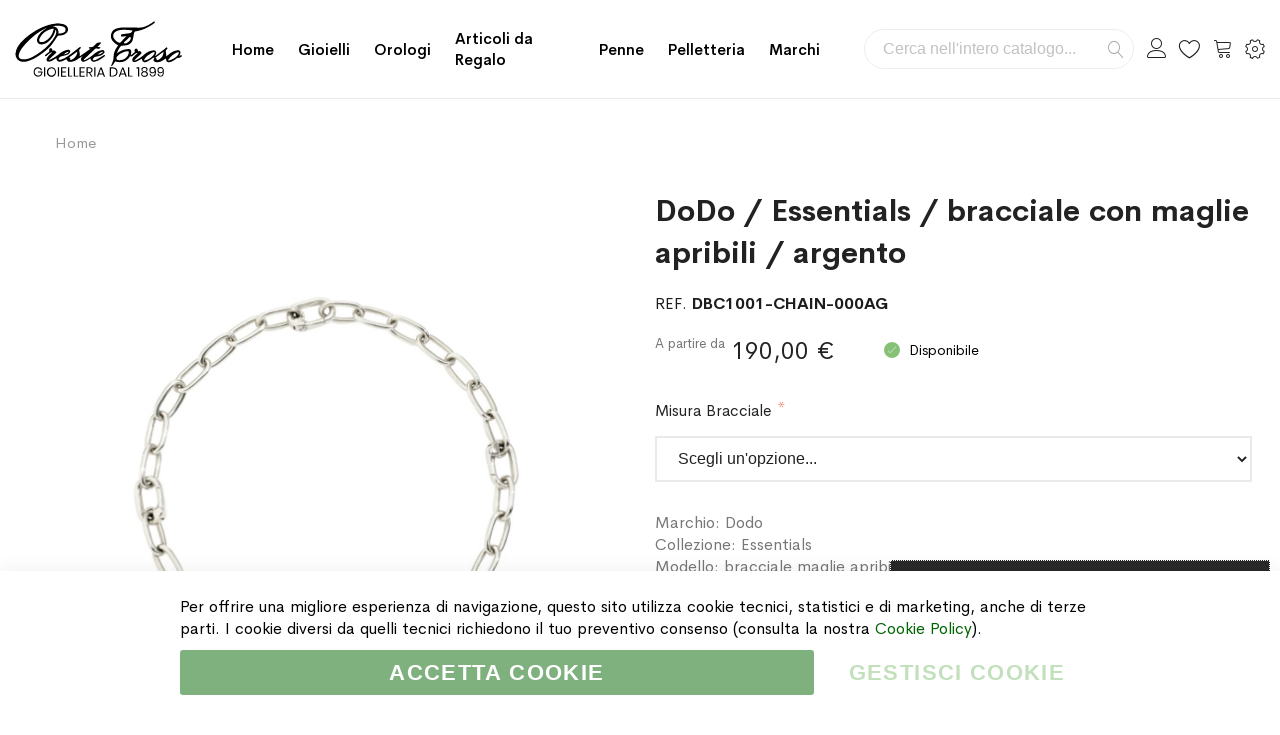

--- FILE ---
content_type: text/html; charset=UTF-8
request_url: https://www.orestetroso.it/dodo-essentials-bracciale-con-maglie-apribili-argento.html
body_size: 27408
content:
<!doctype html><html lang="it"><head prefix="og: http://ogp.me/ns# fb: http://ogp.me/ns/fb# product: http://ogp.me/ns/product#"><meta charset="utf-8"/><meta name="title" content="DoDo / Essentials / bracciale con maglie apribili / argento"/><meta name="description" content="Quintessenza del minimalismo, la collezione Essentials è di un&#039;eleganza sofisticata. Con un design prezioso e leggero, gli eleganti gioielli Essentials sono fatti per essere indossati da soli o uniti in personali combinazioni. DoDo è il brand italiano ama"/><meta name="robots" content="INDEX,FOLLOW"/><meta name="viewport" content="width=device-width, initial-scale=1, maximum-scale=1.0, user-scalable=no"/><meta name="format-detection" content="telephone=no"/><title>DoDo / Essentials / bracciale con maglie apribili / argento</title><link rel="stylesheet" type="text/css" media="all" href="https://www.orestetroso.it/static/version1764356805/_cache/merged/834dd74a4fd10d3de4512447e0700a2d.min.css" /><link rel="stylesheet" type="text/css" media="screen and (min-width: 768px)" href="https://www.orestetroso.it/static/version1764356805/frontend/Mgs/supro/it_IT/css/styles-l.min.css" /><link rel="stylesheet" type="text/css" media="print" href="https://www.orestetroso.it/static/version1764356805/frontend/Mgs/supro/it_IT/css/print.min.css" /><link rel="stylesheet" type="text/css" media="all" href="https://www.orestetroso.it/static/version1764356805/_cache/merged/f950fdde1509528c9fdf05842a899311.min.css" /><link rel="icon" sizes="32x32" href="https://www.orestetroso.it/static/version1764356805/frontend/Mgs/supro/it_IT/Magento_Theme/favicon.ico" /><link rel="icon" type="image/x-icon" href="https://www.orestetroso.it/static/version1764356805/frontend/Mgs/supro/it_IT/Magento_Theme/favicon.ico" /><link rel="shortcut icon" type="image/x-icon" href="https://www.orestetroso.it/static/version1764356805/frontend/Mgs/supro/it_IT/Magento_Theme/favicon.ico" /><link rel="canonical" href="https://www.orestetroso.it/dodo-essentials-bracciale-con-maglie-apribili-argento.html" /><noscript><img height="1" width="1" style="display:none" src="https://www.facebook.com/tr?id=260879397896958&ev=PageView&noscript=1" /></noscript><link rel="stylesheet" type="text/css" media="all" href="https://www.orestetroso.it/media/mgs/fbuilder/css/blocks.min.css" /><link rel="stylesheet" type="text/css" media="all" href="https://www.orestetroso.it/media/mgs/fbuilder/css/1/fbuilder_config.min.css" /><meta property="og:type" content="product" /><meta property="og:title" content="DoDo&#x20;&#x2F;&#x20;Essentials&#x20;&#x2F;&#x20;bracciale&#x20;con&#x20;maglie&#x20;apribili&#x20;&#x2F;&#x20;argento" /><meta property="og:image" content="https://www.orestetroso.it/media/catalog/product/cache/c5f6b1f317f409fec4a872168b16a33f/d/b/dbc1001-chain-000ag.jpg" /><meta property="og:description" content="Marchio&#x3A;&#x20;DodoCollezione&#x3A;&#x20;EssentialsModello&#x3A;&#x20;bracciale&#x20;maglie&#x20;apribiliMateriale&#x3A;&#x20;argento&#x20;925Chiusura&#x3A;&#x20;a&#x20;moschettoneLunghezza&#x20;massima&#x20;taglia&#x20;S&#x3A;&#x20;15,50&#x20;cmLunghezza&#x20;massima&#x20;taglia&#x20;L&#x3A;&#x20;17,50&#x20;cmLunghezza&#x20;massima&#x20;taglia&#x20;XXL&#x3A;&#x20;19,50&#x20;cm" /><meta property="og:url" content="https://www.orestetroso.it/dodo-essentials-bracciale-con-maglie-apribili-argento.html" /><meta property="product:price:amount" content="190"/><meta property="product:price:currency" content="EUR"/></head><body data-container="body" data-mage-init='{"loaderAjax": {}, "loader": { "icon": "https://www.orestetroso.it/static/version1764356805/frontend/Mgs/supro/it_IT/images/loader-2.gif"}}' class="width1200 wide header_absolute page-product-configurable catalog-product-view product-dodo-essentials-bracciale-con-maglie-apribili-argento page-layout-1column" id="html-body"> <noscript><iframe src="https://www.googletagmanager.com/ns.html?id=GTM-WJ2BLNN" height="0" width="0" style="display:none;visibility:hidden"></iframe></noscript><div class="ambanners ambanner-10" data-position="10" data-role="amasty-banner-container" ></div><div class="cookie-status-message" id="cookie-status"> The store will not work correctly in the case when cookies are disabled.</div><noscript><div class="message global noscript"><div class="content"><p> <strong>I JavaScript sembrano essere disabilitati nel tuo browser.</strong> <span> Per una migliore esperienza sul nostro sito, assicurati di attivare i javascript nel tuo browser. </span></p></div></div> </noscript> <!-- ko scope: 'gdpr-cookie-modal' --> <!--ko template: getTemplate()--><!-- /ko --> <!-- /ko --><style>.amgdprjs-bar-template {
            z-index: 15;
                    bottom: 0;
                }</style><div class="panel wrapper top-panel" style="display:none"><div class="panel header builder-panel"><div class="left-content"> <button class="action subscribe primary btn btn-default btn-panel-confirm" type="button" onclick="setLocation('https://www.orestetroso.it/mgsthemesetting/theme/customize/referrer/aHR0cHM6Ly93d3cub3Jlc3RldHJvc28uaXQvZG9kby1lc3NlbnRpYWxzLWJyYWNjaWFsZS1jb24tbWFnbGllLWFwcmliaWxpLWFyZ2VudG8uaHRtbA%2C%2C/')" style="margin-left:10px"><i class="fa fa-pencil"></i> <span>Customize</span></button></div><div class="right-content"><div data-role="switcher" class="admin__actions-switch pull-right"> <input type="checkbox" class="admin__actions-switch-checkbox" value="0" id="active-fbuilder" onclick="setLocation('https://www.orestetroso.it/fbuilder/index/active/referrer/aHR0cHM6Ly93d3cub3Jlc3RldHJvc28uaXQvZG9kby1lc3NlbnRpYWxzLWJyYWNjaWFsZS1jb24tbWFnbGllLWFwcmliaWxpLWFyZ2VudG8uaHRtbA%2C%2C/')"/> <label class="admin__actions-switch-label" for="active-fbuilder"> <span class="admin__actions-switch-text" data-text-on="Sì" data-text-off="No"></span> </label></div> <span class="builder-switcher-label pull-right">Active CMS Builder</span></div></div></div><div class="page-wrapper"><header class="page-header"><div class="header-area header1 search-visible minicart-slide myaccount-slide"><div class="middle-header"><div class="megamenu_action mobile"><button class="megamenu_action_mb" type="button"><span class="icon-menu"></span></button></div> <a class="logo" href="https://www.orestetroso.it/" title="Gioielleria Oreste Troso"> <img class="default-logo" src="https://www.orestetroso.it/static/version1764356805/frontend/Mgs/supro/it_IT/images/logo.svg" alt="Gioielleria Oreste Troso" width="170" height="70" /> </a><div class="horizontal-menu"> <button class="close-menu-site" id="close-menu-site"><span class="icon-cross2"></span></button><nav class="navigation mgs-megamenu--main" role="navigation"><ul class="nav nav-main nav-main-menu"><li class="mega-menu-item level0"> <a href="https://www.orestetroso.it/" class="level0"> Home </a></li><li class="level0 menu-4columns mega-menu-item mega-menu-fullwidth static-menu"> <a href="https://www.orestetroso.it/gioielli" class="level0"><span>Gioielli</span></a><span class="toggle-menu"><span class="icon-toggle"></span></span><ul class="dropdown-mega-menu"><li><div class="mega-menu-content"><div class="line"><div class="col-des-3"><ul class="sub-menu"><li class="level1"><a href="https://www.orestetroso.it/gioielli/oro/"> <span class="mega-menu-sub-title">Oro</span> </a> <span class="toggle-menu"><span class="icon-toggle"></span></span><ul class="sub-menu"><li class="level2"><a href="https://www.orestetroso.it/gioielli/oro/anelli/">Anelli</a></li><li class="level2"><a href="https://www.orestetroso.it/gioielli/oro/bracciali/">Bracciali</a></li><li class="level2"><a href="https://www.orestetroso.it/gioielli/oro/ciondoli/">Ciondoli</a></li><li class="level2"><a href="https://www.orestetroso.it/gioielli/oro/collane/">Collane</a></li><li class="level2"><a href="https://www.orestetroso.it/gioielli/oro/orecchini/">Orecchini</a></li><li class="level2"><a href="https://www.orestetroso.it/gioielli/oro/spille/">Spille</a></li></ul></li></ul></div><div class="col-des-3"><ul class="sub-menu"><li class="level1"><a href="https://www.orestetroso.it/gioielli/argento/"><span class="mega-menu-sub-title">Argento</span></a> <span class="toggle-menu"><span class="icon-toggle"></span></span><ul class="sub-menu"><li class="level2"><a href="https://www.orestetroso.it/gioielli/argento/anelli/">Anelli</a></li><li class="level2"><a href="https://www.orestetroso.it/gioielli/argento/bracciali/">Bracciali</a></li><li class="level2"><a href="https://www.orestetroso.it/gioielli/argento/ciondoli/">Ciondoli</a></li><li class="level2"><a href="https://www.orestetroso.it/gioielli/argento/collane/">Collane</a></li><li class="level2"><a href="https://www.orestetroso.it/gioielli/argento/gemelli/">Gemelli</a></li><li class="level2"><a href="https://www.orestetroso.it/gioielli/argento/fermasoldi/">Fermasoldi</a></li><li class="level2"><a href="https://www.orestetroso.it/gioielli/argento/orecchini/">Orecchini</a></li><li class="level2"><a href="https://www.orestetroso.it/gioielli/argento/portachiavi/">Portachiavi</a></li></ul></li></ul></div><div class="col-des-3"><ul class="sub-menu"><li class="level1"><a href="https://www.orestetroso.it/gioielli/acciaio/"><span class="mega-menu-sub-title">Acciaio</span></a> <span class="toggle-menu"><span class="icon-toggle"></span></span><ul class="sub-menu"><li class="level2"><a href="https://www.orestetroso.it/gioielli/acciaio/bracciali/">Bracciali</a></li><li class="level2"><a href="https://www.orestetroso.it/gioielli/acciaio/ciondoli/">Ciondoli</a></li><li class="level2"><a href="https://www.orestetroso.it/gioielli/acciaio/collane/">Collane</a></li><li class="level2"><a href="https://www.orestetroso.it/gioielli/acciaio/gemelli/">Gemelli</a></li><li class="level2"><a href="https://www.orestetroso.it/gioielli/acciaio/fermacravatta/">Fermacravatta</a></li><li class="level2"><a href="https://www.orestetroso.it/gioielli/acciaio/fermasoldi/">Fermasoldi</a></li></ul></li></ul></div><div class="col-des-3"><ul class="sub-menu"><li class="level1"><a href="#"><span class="mega-menu-sub-title">Best Sellers</span></a> <span class="toggle-menu"><span class="icon-toggle"></span></span><ul class="sub-menu"><li class="level2"><a href="https://www.orestetroso.it/marchi/chantecler">Chantecler</a></li><li class="level2"><a href="https://www.orestetroso.it/marchi/crivelli">Crivelli</a></li><li class="level2"><a href="https://www.orestetroso.it/marchi/dodo">DoDo</a></li><li class="level2"><a href="https://www.orestetroso.it/marchi/raspini?cat=146">Giovanni Raspini</a></li><li class="level2"><a href="https://www.orestetroso.it/marchi/gucci?cat=146">Gucci</a></li><li class="level2"><a href="https://www.orestetroso.it/marchi/marco-bicego">Marco Bicego</a></li><li class="level2"><a href="https://www.orestetroso.it/marchi/pomellato">Pomellato</a></li></ul></li></ul></div></div></div></li></ul></li><li class="level0 menu-4columns mega-menu-item mega-menu-fullwidth static-menu"> <a href="https://www.orestetroso.it/orologi" class="level0"><span>Orologi</span></a><span class="toggle-menu"><span class="icon-toggle"></span></span><ul class="dropdown-mega-menu"><li><div class="mega-menu-content"><div class="line"><div class="col-des-12"><ul class="sub-menu"><li class="level1"><a href="https://www.orestetroso.it/orologi/"> <span class="mega-menu-sub-title">Marchi</span> </a> <span class="toggle-menu hidden-lg"> <span class="icon-toggle"></span> </span><ul class="sub-menu"><li><div class="line"><div class="col-des-6 col-mb-12"><ul class="sub-menu"><li><a href="https://www.orestetroso.it/orologi/baume-et-mercier/">Baume & Mercier</a></li><li><a href="https://www.orestetroso.it/orologi/breitling/">Breitling</a></li><li><a href="https://www.orestetroso.it/orologi/calvin-klein/">Calvin Klein</a></li><li><a href="https://www.orestetroso.it/orologi/casio/">Casio</a></li><li><a href="https://www.orestetroso.it/orologi/girard-perregaux/">Girard Perregaux</a></li><li><a href="https://www.orestetroso.it/orologi/gucci/">Gucci</a></li><li><a href="https://www.orestetroso.it/orologi/hamilton/">Hamilton</a></li><li><a href="https://www.orestetroso.it/orologi/locman/">Locman</a></li></ul></div><div class="col-des-6 col-mb-12"><ul class="sub-menu"><li><a href="https://www.orestetroso.it/orologi/longines/">Longines</a></li><li><a href="https://www.orestetroso.it/orologi/montblanc/">Montblanc</a></li><li><a href="https://www.orestetroso.it/orologi/omega/">Omega</a></li><li><a href="https://www.orestetroso.it/orologi/swatch/">Swatch</a></li><li><a href="https://www.orestetroso.it/orologi/tissot/">Tissot</a></li><li><a href="https://www.orestetroso.it/orologi/vacheron-constantin/">Vacheron Constantin</a></li><li><a href="https://www.orestetroso.it/orologi/zenith/">Zenith</a></li><li><a href="https://www.orestetroso.it/orologi/">Tutti gli Orologi</a></li></ul></div></div></li></ul></li></ul></div></div></div></li></ul></li><li class="level0 menu-4columns mega-menu-item mega-menu-fullwidth static-menu"> <a href="https://www.orestetroso.it/articoli-da-regalo" class="level0"><span>Articoli da Regalo</span></a><span class="toggle-menu"><span class="icon-toggle"></span></span><ul class="dropdown-mega-menu"><li><div class="mega-menu-content"><div class="line"><div class="col-des-3"><ul class="sub-menu"><li class="level1"><a href="https://www.orestetroso.it/articoli-da-regalo/oggettistica/"> <span class="mega-menu-sub-title">Oggettistica</span> </a> <span class="toggle-menu"><span class="icon-toggle"></span></span><ul class="sub-menu"><li class="level2"><a href="https://www.orestetroso.it/articoli-da-regalo/oggettistica/alluminio/">Alluminio</a></li><li class="level2"><a href="https://www.orestetroso.it/articoli-da-regalo/oggettistica/argenteria/">Argenteria</a></li><li class="level2"><a href="https://www.orestetroso.it/articoli-da-regalo/oggettistica/cristalli-e-vetro/">Cristalli e Vetro</a></li><li class="level2"><a href="https://www.orestetroso.it/articoli-da-regalo/oggettistica/polimeri/">Polimeri</a></li><li class="level2"><a href="https://www.orestetroso.it/articoli-da-regalo/oggettistica/porcellane/">Porcellane</a></li><li class="level2"><a href="https://www.orestetroso.it/articoli-da-regalo/oggettistica/altri-materiali/">Altri Materiali</a></li></ul></li></ul></div><div class="col-des-3"><ul class="sub-menu"><li class="level1"><a href="https://www.orestetroso.it/articoli-da-regalo/tavola/"><span class="mega-menu-sub-title">Tavola</span></a> <span class="toggle-menu"><span class="icon-toggle"></span></span><ul class="sub-menu"><li class="level2"><a href="https://www.orestetroso.it/articoli-da-regalo/tavola/acciaio/">Acciaio</a></li><li class="level2"><a href="https://www.orestetroso.it/articoli-da-regalo/tavola/argenteria/">Argenteria</a></li><li class="level2"><a href="https://www.orestetroso.it/articoli-da-regalo/tavola/cristalli-e-vetro/">Cristalli e Vetro</a></li><li class="level2"><a href="https://www.orestetroso.it/articoli-da-regalo/tavola/polimeri/">Polimeri</a></li><li class="level2"><a href="https://www.orestetroso.it/articoli-da-regalo/tavola/porcellane/">Porcellane</a></li><li class="level2"><a href="https://www.orestetroso.it/articoli-da-regalo/tavola/silver-plated/">Silver Plated</a></li></ul></li></ul></div><div class="col-des-3"><ul class="sub-menu"><li class="level1"><a href="https://www.orestetroso.it/articoli-da-regalo/illuminazione/"><span class="mega-menu-sub-title">Illuminazione</span></a> <span class="toggle-menu"><span class="icon-toggle"></span></span><ul class="sub-menu"><li class="level2"><a href="https://www.orestetroso.it/articoli-da-regalo/illuminazione/lampada-da-tavolo/">Lampade da Tavolo</a></li><li class="level2"><a href="https://www.orestetroso.it/articoli-da-regalo/illuminazione/lampada-da-terra/">Lampade da Terra</a></li></ul></li></ul><ul class="sub-menu"><li class="level1"><a href="javascript:void(0);"><span class="mega-menu-sub-title">Articoli per Fumatori</span></a> <span class="toggle-menu"><span class="icon-toggle"></span></span><ul class="sub-menu"><li class="level2"><a href="https://www.orestetroso.it/penne-e-accendini/accendini/">Accendini</a></li><li class="level2"><a href="https://www.orestetroso.it/penne-e-accendini/tagliasigari/">Tagliasigari</a></li></ul></li></ul><ul class="sub-menu"><li class="level1"><a href="https://www.orestetroso.it/articoli-da-regalo/diffusori-profumi/"><span class="mega-menu-sub-title">Diffusori e Profumi</span></a></li></ul></div><div class="col-des-3"><ul class="sub-menu"><li class="level1"><a href="https://www.orestetroso.it/articoli-da-regalo/speciale-natale/"><span class="mega-menu-sub-title">Speciale Natale</span></a> <span class="toggle-menu"><span class="icon-toggle"></span></span><ul class="sub-menu"><li class="level2"><a href="https://www.orestetroso.it/articoli-da-regalo/speciale-natale/baccarat/">Baccarat</a></li><li class="level2"><a href="https://www.orestetroso.it/articoli-da-regalo/speciale-natale/lladro/">Lladrò</a></li><li class="level2"><a href="https://www.orestetroso.it/articoli-da-regalo/speciale-natale/royal-copenhagen/">Royal Copenhagen</a></li><li class="level2"><a href="https://www.orestetroso.it/articoli-da-regalo/speciale-natale/villeroy-boch/">Villeroy & Boch</a></li></ul></li></ul><ul class="sub-menu"><li class="level1"><a href="https://www.orestetroso.it/articoli-da-regalo/promozioni/"><span class="mega-menu-sub-title">Promozioni</span></a></li></ul></div></div></div></li></ul></li><li class="level0 menu-4columns mega-menu-item mega-menu-fullwidth static-menu"> <a href="https://www.orestetroso.it/penne-e-accendini/penne" class="level0"><span>Penne</span></a><span class="toggle-menu"><span class="icon-toggle"></span></span><ul class="dropdown-mega-menu"><li><div class="mega-menu-content"><div class="line"><div class="col-des-3"><ul class="sub-menu"><li class="level1"><a href="javascript:void(0);"><span class="mega-menu-sub-title">Penne a Sfera</span></a> <span class="toggle-menu"><span class="icon-toggle"></span></span><ul class="sub-menu"><li class="level2"><a href="https://www.orestetroso.it/penne-e-accendini/penne/dupont/sfera">S.T. Dupont</a></li><li class="level2"><a href="https://www.orestetroso.it/penne-e-accendini/penne/montblanc/sfera">Montblanc</a></li></ul></li></ul></div><div class="col-des-3"><ul class="sub-menu"><li class="level1"><a href="javascript:void(0);"><span class="mega-menu-sub-title">Penne Roller e Fineliner</span></a> <span class="toggle-menu"><span class="icon-toggle"></span></span><ul class="sub-menu"><li class="level2"><a href="https://www.orestetroso.it/penne-e-accendini/penne/dupont/roller">S.T. Dupont</a></li><li class="level2"><a href="https://www.orestetroso.it/penne-e-accendini/penne/montblanc/roller">Montblanc</a></li></ul></li></ul></div><div class="col-des-3"><ul class="sub-menu"><li class="level1"><a href="javascript:void(0);"><span class="mega-menu-sub-title">Penne Stilografiche</span></a> <span class="toggle-menu"><span class="icon-toggle"></span></span><ul class="sub-menu"><li class="level2"><a href="https://www.orestetroso.it/penne-e-accendini/penne/dupont/stilografiche">S.T. Dupont</a></li><li class="level2"><a href="https://www.orestetroso.it/penne-e-accendini/penne/montblanc/stilografiche">Montblanc</a></li></ul></li></ul></div><div class="col-des-3"><ul class="sub-menu"><li class="level1"><a href="javascript:void(0);"><span class="mega-menu-sub-title">Set da Collezione</span></a> <span class="toggle-menu"><span class="icon-toggle"></span></span><ul class="sub-menu"><li class="level2"><a href="https://www.orestetroso.it/penne-e-accendini/penne/montblanc/set-da-collezione">Montblanc</a></li></ul></li></ul></div></div></div></li></ul></li><li class="level0 menu-4columns mega-menu-item mega-menu-fullwidth static-menu"> <a href="https://www.orestetroso.it/pelletteria" class="level0"><span>Pelletteria</span></a><span class="toggle-menu"><span class="icon-toggle"></span></span><ul class="dropdown-mega-menu"><li><div class="mega-menu-content"><div class="line"><div class="col-des-3"><ul class="sub-menu"><li class="level1"><a href="https://www.orestetroso.it/pelletteria/borse/"><span class="mega-menu-sub-title">Borse e Zaini</span></a></li></ul><div> <a href="https://www.orestetroso.it/pelletteria/borse/montblanc"> <img src="https://www.orestetroso.it/pub/media/wysiwyg/orestetroso/menu_img_borse.jpg" alt="Borse in pelle Montblanc" /> </a></div></div><div class="col-des-3"><ul class="sub-menu"><li class="level1"><a href="https://www.orestetroso.it/pelletteria/cinture/"><span class="mega-menu-sub-title">Cinture</span></a></li></ul><div> <a href="https://www.orestetroso.it/pelletteria/cinture/montblanc"> <img src="https://www.orestetroso.it/pub/media/wysiwyg/orestetroso/menu_img_cinture.jpg" alt="Cinture in pelle Montblanc" /> </a></div></div><div class="col-des-3"><ul class="sub-menu"><li class="level1"><a href="https://www.orestetroso.it/pelletteria/portafogli/"><span class="mega-menu-sub-title">Portafogli</span></a> <span class="toggle-menu"><span class="icon-toggle"></span></span><ul class="sub-menu"><li class="level2"><a href="https://www.orestetroso.it/pelletteria/portafogli/giovanni-raspini/">Giovanni Raspini</a></li><li class="level2"><a href="https://www.orestetroso.it/pelletteria/portafogli/montblanc/">Montblanc</a></li></ul></li></ul></div><div class="col-des-3"><ul class="sub-menu"><li class="level1"><a href="https://www.orestetroso.it/pelletteria/accessori/"><span class="mega-menu-sub-title">Accessori</span></a> <span class="toggle-menu"><span class="icon-toggle"></span></span><ul class="sub-menu"><li class="level2"><a href="https://www.orestetroso.it/pelletteria/accessori/giovanni-raspini/">Giovanni Raspini</a></li><li class="level2"><a href="https://www.orestetroso.it/pelletteria/accessori/montblanc/">Montblanc</a></li></ul></li></ul></div></div></div></li></ul></li><li class="level0 menu-1columns static-menu"> <a href="https://www.orestetroso.it/marchi" class="level0"><span>Marchi</span></a></li></ul></nav></div><div class="right-content"><div class="block block-search"><div class="block block-title"><strong>Cerca</strong></div><div class="block block-content"><form class="form minisearch" id="search_mini_form" action="https://www.orestetroso.it/catalogsearch/result/" method="get"><div class="field search"> <label class="label" for="search" data-role="minisearch-label"> <span>Cerca</span> </label><div class="control"> <input id="search" type="text" name="q" value="" placeholder="Cerca nell'intero catalogo..." class="input-text" maxlength="128" role="combobox" aria-haspopup="false" aria-autocomplete="both" aria-expanded="false" autocomplete="off" data-block="autocomplete-form"/><div id="search_autocomplete" class="search-autocomplete"></div></div></div><div class="actions"> <button type="submit" title="Cerca" class="action search"> <span>Cerca</span> </button></div></form></div></div><div class="header-top-links"><div class="actions"> <span class="action top-links theme-header-icon"></span></div><div class="login-form"> <button class="close-myaccount" id="close-myaccount"><span class="icon-cross2"></span></button><div class="block block-customer-login"><div class="block-title"> <strong id="block-customer-login-heading" role="heading" aria-level="2">Login al tuo Account</strong></div><div class="block-content" aria-labelledby="block-customer-login-heading"><form class="form form-login" action="https://www.orestetroso.it/customer/account/loginPost/" method="post" id="login-form-had" data-mage-init='{"validation":{}}'> <input name="form_key" type="hidden" value="oacmhUyf2A2JRv9n" /><div class="fieldset login" data-hasrequired="* Campi obbligatori"><div class="field email required"><div class="control"> <input placeholder="Email" name="login[username]" value="" autocomplete="off" id="email-had" type="email" class="input-text" title="Email" data-validate="{required:true, 'validate-email':true}"></div></div><div class="field password required"><div class="control"> <input placeholder="Password" name="login[password]" type="password" autocomplete="off" class="input-text" id="pass-had" title="Password" data-validate="{required:true}"> <a class="action remind" href="https://www.orestetroso.it/customer/account/forgotpassword/"><span>Forgot?</span></a></div></div><div class="actions-toolbar"><div class="primary"> <button type="submit" class="action login btn btn-dark btn-full" name="send" id="send2-had"><span>Accedi</span></button></div><div class="secondary"> <a class="action create primary" href="https://www.orestetroso.it/customer/account/create/"><span>Crea un account</span></a></div></div></div></form></div></div></div></div><div class="top-wishlist"> <a data-bind="scope: 'wishlist'" href="https://www.orestetroso.it/guestwishlist/"> <span class="wishlist-icon icon-heart theme-header-icon"></span> <!-- ko if: wishlist().counter --> <span data-bind="text: wishlist().counter" class="counter qty"></span> <!-- /ko --> </a><div class="block block-wishlist" data-bind="scope: 'wishlist'"> <button id="close-wishlist-site" class="close-wishlist-site"><span class="icon-cross2"></span></button> <!-- ko if: wishlist().counter --><div class="block-content"><ol class="product-items no-display" id="wishlist-sidebar" data-bind="foreach: wishlist().items, css: {'no-display': null}"><li class="product-item"><div class="product-item-info"> <a class="product-item-photo" data-bind="attr: { href: product_url, title: product_name }"> <!-- ko template: {name: $data.image.template, data: $data.image} --><!-- /ko --> </a><div class="product-item-details"> <strong class="product-item-name"> <a data-bind="attr: { href: product_url }" class="product-item-link"> <span data-bind="text: product_name"></span> </a> </strong><div data-bind="html: product_price"></div><div class="product-item-actions"> <!-- ko if: product_is_saleable_and_visible --><div class="actions-primary"> <!-- ko if: product_has_required_options --> <a href="#" data-bind="attr: {'data-post': add_to_cart_params}" class="action tocart primary btn-xs"><span>Aggiungi al Carrello</span></a> <!-- /ko --> <!-- ko ifnot: product_has_required_options --> <button type="button" class="action tocart primary btn-xs" data-bind="attr: {'data-post': add_to_cart_params}"><span>Aggiungi al Carrello</span></button> <!-- /ko --></div> <!-- /ko --><div class="actions-secondary"> <a href="#" data-bind="attr: {'data-post': delete_item_params}" title="Rimuovi questo articolo" class="btn-remove action delete"> <span>Rimuovi questo articolo</span> </a></div></div></div></div></li></ol><div class="actions-toolbar no-display" data-bind="css: {'no-display': null}"><div class="primary"> <a class="action btn btn-dark btn-full details" href="https://www.orestetroso.it/guestwishlist/" title="View All Wish List"><span>View All Wish List</span></a></div></div></div> <!-- /ko --> <!-- ko ifnot: wishlist().counter --><div class="block-content empty"><div class="empty">Non ci sono articoli nella lista desideri.</div></div> <!-- /ko --></div></div><div data-block="minicart" class="minicart-wrapper"> <a class="action showcart theme-header-icon" href="https://www.orestetroso.it/checkout/cart/" data-bind="scope: 'minicart_content'"> <span class="text">Carrello</span> <span class="counter qty empty" data-bind="css: { empty: !!getCartParam('summary_count') == false }, blockLoader: isLoading"> <span class="counter-number"><!-- ko text: getCartParam('summary_count') --><!-- /ko --></span> <span class="counter-label"> <!-- ko if: getCartParam('summary_count') --> <!-- ko text: getCartParam('summary_count') --><!-- /ko --> <!-- ko i18n: 'items' --><!-- /ko --> <!-- /ko --> </span> </span> </a><div class="block block-minicart empty" data-role="dropdownDialog" data-mage-init='{"dropdownDialog":{ "appendTo":"[data-block=minicart]", "triggerTarget":".showcart", "timeout": "2000", "closeOnMouseLeave": false, "closeOnEscape": true, "triggerClass":"active", "parentClass":"active", "buttons":[]}}'><div id="minicart-content-wrapper" data-bind="scope: 'minicart_content'"> <!-- ko template: getTemplate() --><!-- /ko --></div></div></div><div class="setting-site"><div class="actions"> <button class="action setting" type="button"><span class="icon-setting-web theme-header-icon"></span></button></div><div class="setting-site-content"><div class="ct"><div class="actions-close"> <button id="close-setting-site"><span class="icon-cross2"></span></button></div><div class="customer-web-config"></div><div data-content-type="html" data-appearance="default" data-element="main" data-decoded="true"><div class="contact-info"><h4 class="widget-title">Contatti</h4><div class="textwidget custom-html-widget"> <address> Gioielleria Oreste Troso<br/> Piazza S. Oronzo, 7<br/> 73100 Lecce (LE)<br/> Italia </address> <a class="display-block" href="tel:+390832243811"><span class="footer-icon icon-phone"> </span> +39 0832 243811</a> <a class="display-block" href="mailto:info@orestetroso.it"><span class="footer-icon icon-envelope"> </span> info@orestetroso.it</a></div></div></div><div data-content-type="html" data-appearance="default" data-element="main" data-decoded="true"><div class="social-info"><h4 class="widget-title">Social Media</h4><div class="textwidget custom-html-widget"><ul class="social-links"><li><a href="https://www.facebook.com/OresteTroso/" target="_blank"><i class="icofont-facebook"></i></a></li><li><a href="https://www.instagram.com/orestetroso/" target="_blank"><i class="icofont-instagram"></i></a></li><li><a href="https://api.whatsapp.com/send?phone=390832243811" target="_blank"> <i class="icofont-whatsapp"></i></a></li><li><a href="https://www.linkedin.com/company/orestetroso/" target="_blank"><i class="icofont-linkedin"></i></a></li><li><a href="https://goo.gl/maps/CanEHg9kAN62" target="_blank"><i class="icofont-google-map"></i></a></li></ul> <br/><div class="trustpilot-widget" data-locale="it-IT" data-template-id="5419b6a8b0d04a076446a9ad" data-businessunit-id="5b2ec075d5597d0001ad49a0" data-style-height="auto" data-style-width="100%" data-theme="light" data-style-alignment="center"> <a href="https://it.trustpilot.com/review/www.orestetroso.it" target="_blank" rel="noopener">Trustpilot</a></div></div></div></div></div></div></div><div class="megamenu_action tablet"><button class="megamenu_action_mb" type="button"><span class="icon-menu"></span></button></div></div></div><div class="mgs-instant-search-dropdown" data-bind="scope: 'instant_search_form'"> <!-- ko template: getTemplate() --><!-- /ko --></div></div><div id="js_mobile_tabs" class="header-mobile-tabs--bottom"><ul><li> <button class="action-mb-tabs" id="back-home-action" type="button"> <span class="icon-building"></span> </button></li><li> <button class="action-mb-tabs" id="my-account-action" type="button"> <span class="icon-my-account"></span> </button></li><li> <button class="action-mb-tabs" data-bind="scope: 'wishlist'" id="wishlist-link-action" type="button"> <span class="icon-wishlist"></span> <!-- ko if: wishlist().counter --> <span data-bind="text: wishlist().counter" class="counter qty"></span> <!-- /ko --> </button></li><li> <button class="action-mb-tabs" data-bind="scope: 'minicart_content'" id="cart-top-action" type="button"> <span class="icon-cart-top"></span> <span class="counter qty empty" data-bind="css: { empty: !!getCartParam('summary_count') == false }, blockLoader: isLoading"> <span class="counter-number"><!-- ko text: getCartParam('summary_count') --><!-- /ko --></span> </span> </button></li><li> <button id="setting-web-action" type="button"> <span class="icon-setting-web"></span> </button></li></ul></div></header><div class="breadcrumbs"><div class="container"><ul class="items"><li class="item 0"> <a href="https://www.orestetroso.it/" title="Vai alla Home Page">Home</a></li><li class="item 1"> DoDo / Essentials / bracciale con maglie apribili / argento</li></ul></div></div><main id="maincontent" class="page-main"><a id="contentarea" tabindex="-1"></a><div class="page messages"><div data-placeholder="messages"></div><div data-bind="scope: 'messages'"><div data-bind="visible: isVisible(), click: RemoveMessage"><div role="alert" data-bind="foreach: { data: cookieMessages, as: 'message' }" class="messages"><div data-bind="attr: { class: 'bounceInRight animated message-' + message.type + ' ' + message.type + ' message', 'data-ui-id': 'message-' + message.type }"><div class="text" data-bind="html: message.text"></div><div class="close" style="display: none;" data-bind="visible: true"></div></div></div><div role="alert" data-bind="foreach: { data: messages().messages, as: 'message' }" class="messages"><div data-bind="attr: { class: 'bounceInRight animated message-' + message.type + ' ' + message.type + ' message', 'data-ui-id': 'message-' + message.type }"><div class="text" data-bind="html: message.text"></div><div class="close" style="display: none;" data-bind="visible: true"></div></div></div></div></div></div><div class="columns"><div class="column main"><div class="product_wp_14702"><div class="product-info-clearfix"><div class="product media"><a id="gallery-prev-area" tabindex="-1"></a><div class="action-skip-wrapper"><a class="action skip gallery-next-area" href="#gallery-next-area"> <span> Vai alla fine della galleria di immagini </span> </a></div><div class="action-skip-wrapper"><a class="action skip gallery-prev-area" href="#gallery-prev-area"> <span> Vai all&#039;inizio della galleria di immagini </span> </a></div><a id="gallery-next-area" tabindex="-1"></a><div class="product-thumbnail"><div id="owl-carousel-gallery" class="owl-carousel gallery-horizontal"><div class="product item-image imgzoom" data-zoom="https://www.orestetroso.it/media/catalog/product/cache/22fb50ae7c6a2fdd71ca74165595982b/d/b/dbc1001-chain-000ag.jpg"> <a class="lb" href="https://www.orestetroso.it/media/catalog/product/cache/22fb50ae7c6a2fdd71ca74165595982b/d/b/dbc1001-chain-000ag.jpg" data-pswp-width="1200" data-pswp-height="1200"> <img class="img-fluid" src="https://www.orestetroso.it/media/catalog/product/cache/22fb50ae7c6a2fdd71ca74165595982b/d/b/dbc1001-chain-000ag.jpg" alt="DBC1001-CHAIN-000AG"/> </a></div></div></div></div><div class="product-info-main"><div class="layout_type1 page-title-wrapper product " style=""><h1 class="page-title " > <span class="base" data-ui-id="page-title-wrapper" itemprop="name">DoDo / Essentials / bracciale con maglie apribili / argento</span><div class="status-order-account"></div></h1></div><div class="product attribute sku"> <strong class="type">REF.</strong><div class="value" itemprop="sku">DBC1001-CHAIN-000AG</div></div><div class="product-info-price"><div class="product-info-stock-sku"><div class="stock available" title="Disponibilita&#x27;"> <span>Disponibile</span></div></div><div class="price-box price-final_price" data-role="priceBox" data-product-id="14702" data-price-box="product-id-14702"><span class="normal-price"><span class="price-container price-final_price&#x20;tax&#x20;weee" itemprop="offers" itemscope itemtype="http://schema.org/Offer"> <span class="price-label">A partire da</span> <span id="product-price-14702" data-price-amount="190" data-price-type="finalPrice" class="price-wrapper " ><span class="price">190,00 €</span></span><meta itemprop="price" content="190" /><meta itemprop="priceCurrency" content="EUR" /> </span> </span></div></div><style>.mpstorepickup-available-store-info {
            width: 78%;
        }

        .mpstorepickup-pcs {
            right: 0;
            font-weight: 600;
            position: absolute;
            width: 20%;
            padding-right: 12px;
        }

        .mpstorepickup-available {
            display: inline-flex;
            width: 100%;
            margin-bottom: 20px
        }
        .mpstorepickup-available-content .pickup-checkbox {
            margin-top: -20px;
        }
        /*.mpstorepickup-pcs.not-is-simple{*/
        /*    display: none;*/
        /*}*/
        .mpstorepickup-pcs .count:after{
            content:' pcs.'
        }
        #mpstorepickup-available-popup .store-pickup {
            margin-bottom: 14px;
        }</style><style>.mpstorepickup-available-content .pickup-checkbox {
        cursor: pointer;
    }
    .mfp-wrap {
        position: fixed;
        overflow: auto;
    }</style><div class="product-add-form"><form action="https://www.orestetroso.it/checkout/cart/add/uenc/aHR0cHM6Ly93d3cub3Jlc3RldHJvc28uaXQvZG9kby1lc3NlbnRpYWxzLWJyYWNjaWFsZS1jb24tbWFnbGllLWFwcmliaWxpLWFyZ2VudG8uaHRtbA%2C%2C/product/14702/" method="post" id="product_addtocart_form"> <input type="hidden" name="product" value="14702" /> <input type="hidden" name="selected_configurable_option" value="" /> <input type="hidden" name="related_product" id="related-products-field" value="" /> <input name="form_key" type="hidden" value="oacmhUyf2A2JRv9n" /><div class="product-options-wrapper" id="product-options-wrapper" data-hasrequired="&#x2A;&#x20;Campi&#x20;obbligatori"><div class="fieldset" tabindex="0"><div class="field configurable required"> <label class="label" for="attribute172"> <span>Misura Bracciale</span> </label><div class="control"> <select name="super_attribute[172]" data-selector="super_attribute[172]" data-validate="{required:true}" id="attribute172" class="super-attribute-select"><option value="">Scegli un'opzione...</option> </select></div></div></div></div><div class="product-info-overview-configuration"><div class="product attribute overview"><div class="value" itemprop="description">Marchio: Dodo<br/>Collezione: Essentials<br/>Modello: bracciale maglie apribili<br/>Materiale: argento 925<br/>Chiusura: a moschettone<br/><br/>Lunghezza massima taglia S: 15,50 cm<br/>Lunghezza massima taglia L: 17,50 cm<br/>Lunghezza massima taglia XXL: 19,50 cm<br/></div></div></div><div class="product-options-bottom"><div data-pp-message data-pp-placement="product" data-pp-style-layout="text" data-pp-style-text-size="16" data-pp-style-align="center" data-pp-style-logo-type="primary" data-pp-style-logo-position="left" data-pp-amount="190" style="display: block; width: 100%; margin: 10px auto;"></div><div class="box-tocart"><div class="fieldset"><div class="product-addto-links" data-role="add-to-links"> <a href="#" class="action towishlist" data-post='{"action":"https:\/\/www.orestetroso.it\/wishlist\/index\/add\/","data":{"product":14702,"uenc":"aHR0cHM6Ly93d3cub3Jlc3RldHJvc28uaXQvZG9kby1lc3NlbnRpYWxzLWJyYWNjaWFsZS1jb24tbWFnbGllLWFwcmliaWxpLWFyZ2VudG8uaHRtbA,,"}}' data-action="add-to-wishlist"><span>Aggiungi alla lista desideri</span></a></div><div class="field qty"><div class="qty-pr"> <span class="edit-qty minus disable-select-text" onclick="minusQty('qty')"><i class="icon-minus"></i></span> <input type="number" name="qty" id="qty" maxlength="12" value="1" title="Qtà" class="input-text qty" data-validate="{&quot;required-number&quot;:true,&quot;validate-item-quantity&quot;:{&quot;minAllowed&quot;:1,&quot;maxAllowed&quot;:10000}}" /> <span class="edit-qty plus disable-select-text" onclick="plusQty('qty')"><i class="icon-plus"></i></span></div></div><div class="actions"> <button type="submit" title="Aggiungi al Carrello" class="action primary tocart" id="product-addtocart-button"> Aggiungi al Carrello </button></div></div></div></div><div class="ambanners ambanner-7" data-position="7" data-role="amasty-banner-container" ></div></form></div><div class="product-brand-logo"><div class="message brand"><div class="text"> <span>CONFEZIONE E GARANZIA UFFICIALI</span></div><div class="brand-logo"> <a href="https://www.orestetroso.it/marchi/dodo"> <img src="https://www.orestetroso.it/media/mageplaza/brand/dodo_1.png" title="DoDo" alt="DoDo"> </a></div></div></div><div class='estimatedDeliveryDate message success'></div><div class="product-free-shipping-block"><div class="message free-shipping"><div>SPEDIZIONE EXPRESS GRATIS</div></div></div><p class="text-center" style="margin-bottom: 10px"><small>oppure</small></p><div class="product-free-pickup-block"><div class="message free-pickup"><div>RITIRO IN SHOWROOM A LECCE</div></div></div><div class="product-free-shipping-block"><div class="message free-shipping" style="color: #a0a0a0; border-color: #a0a0a0"><div>30 GIORNI PER IL RESO <sup style="color: #F68872; top: -0.75em; font-size: 50%">NEW</sup></div></div></div><div data-content-type="html" data-appearance="default" data-element="main" data-decoded="true"><div class="margin-top25 extra-link"><div class="trustpilot-widget" data-locale="it-IT" data-template-id="5419b6a8b0d04a076446a9ad" data-businessunit-id="5b2ec075d5597d0001ad49a0" data-style-height="48px" data-style-width="100%" data-theme="light" data-style-alignment="center"> <a href="https://it.trustpilot.com/review/www.orestetroso.it" target="_blank" rel="noopener">Trustpilot</a></div></div></div></div></div></div><div class="ambanners ambanner-3" data-position="3" data-role="amasty-banner-container" ></div><div class="product info detailed"><div class="product data items" data-mage-init='{"tabs":{"openedState":"active"}}'><div class="data item title" aria-labeledby="tab-label-attributedescription-title" data-role="collapsible" id="tab-label-attributedescription"> <a class="data switch" tabindex="-1" data-toggle="switch" href="#attributedescription" id="tab-label-attributedescription-title"> Dettagli </a></div><div class="data item content" id="attributedescription" data-role="content"><div class="product attibute description"><div class="value">Quintessenza del minimalismo, la collezione Essentials è di un'eleganza sofisticata. Con un design prezioso e leggero, gli eleganti gioielli Essentials sono fatti per essere indossati da soli o uniti in personali combinazioni. <br/>DoDo è il brand italiano amato per i suoi ciondoli e gioielli. Rispettosi della natura a cui si ispirano, i gioielli DoDo sono portafortuna, simboli di momenti da ricordare e con cui esprimere i sentimenti più preziosi. <br/>DoDo si distingue nel mondo della gioielleria per i suoi valori di sostenibilità, inclusività e per la capacità di essere messaggero di sentimenti. Il brand è anche stato tra i primi ad utilizzare l’oro responsabile al 100% in tutte le sue creazioni.<br/></div></div></div><div class="data item title" aria-labeledby="tab-label-additional-title" data-role="collapsible" id="tab-label-additional"> <a class="data switch" tabindex="-1" data-toggle="switch" href="#additional" id="tab-label-additional-title"> Maggiori Informazioni </a></div><div class="data item content" id="additional" data-role="content"><div class="additional-attributes-wrapper table-wrapper"><table class="data table additional-attributes" id="product-attribute-specs-table"><caption class="table-caption">Maggiori Informazioni</caption><tbody><tr><th class="col label" scope="row">Genere</th><td class="col data" data-th="Genere">Donna</td></tr><tr><th class="col label" scope="row">Metallo</th><td class="col data" data-th="Metallo">Argento 925</td></tr></tbody></table></div></div></div></div><div data-content-type="html" data-appearance="default" data-element="main" data-decoded="true"><div class="row motivi-per-acquistare"><div class="line"><div class="col-des-3 col-tb-6 col-mb-6"> <span>&#xe777;</span><p>PERSONAL SHOPPER <br class="desktop-only"/>A TE DEDICATO</p></div><div class="col-des-3 col-tb-6 col-mb-6"> <span>&#xe75b;</span><p>3 RATE, 0 INTERESSI <br class="desktop-only"/>CON PAYPAL</p></div><div class="col-des-3 col-tb-6 col-mb-6"> <span>&#xe857;</span><p>SPEDIZIONE GRATUITA <br class="desktop-only"/>SOPRA I 130 €</p></div><div class="col-des-3 col-tb-6 col-mb-6"> <span>&#xe7ff;</span><p>CONFEZIONE REGALO <br class="desktop-only"/>OMAGGIO</p></div></div></div></div><div data-content-type="html" data-appearance="default" data-element="main" data-decoded="true"><div id="hr-recom-k6914a6416feb9925f93625a6"></div><div id="hr-recom-k6914a62169d9f3e296b1c09b"></div></div><input name="form_key" type="hidden" value="oacmhUyf2A2JRv9n" /><div id="authenticationPopup" data-bind="scope:'authenticationPopup', style: {display: 'none'}"> <!-- ko template: getTemplate() --><!-- /ko --></div><div class="ambanners ambanner-6" data-position="6" data-role="amasty-banner-container" ></div><span class='clerk' data-template='@product-page-alternatives' data-products='["14702"]' data-product='14702'></span> <span class='clerk' data-template='@product-page-others-also-bought' data-products='["14702"]' data-product='14702'></span></div></div></main><div class="page-bottom"><div class="content"></div></div><input id="glr_layout" type="hidden" name="glr_layout" value="5"> <input id="zoom_image" type="hidden" name="zoom_image" value="0"> <input id="lbox_image" type="hidden" name="lbox_image" value="1"> <input id="zoom_mobile" type="hidden" name="zoom_mobile" value="0"> <input id="view_type" type="hidden" name="view_type" value=""> <input id="rtl_theme" type="hidden" name="rtl_theme" value="false"><footer class="page-footer"><div class="footer content"><div class="footer1"><div class="middle-footer"><div class="frame"><div class="line"><div class="footer-block col-des-4 col-tb-6 col-mb-12 col-mb-auto mg-bottom"><div data-content-type="html" data-appearance="default" data-element="main" data-decoded="true"><div class="mg-bottom-25"><a href="https://www.orestetroso.it/ title="Gioielleria Oreste Troso"><img src="https://www.orestetroso.it/media//logo/default/logo.svg" alt="Gioielleria Oreste Troso" width="50%" /></a></div><ul class="list-icon"><li><span class="footer-icon icon-google-map"> </span>Piazza S. Oronzo, 7 <br />73100 Lecce (LE) <br />Italia</li><li><span class="footer-icon icon-phone"> </span> <a href="tel:+390832243811">+39 0832 243811</a></li></ul></div></div><div class="footer-block acc-block col-des-3 col-tb-6 col-mb-12 col-mb-auto"><div data-content-type="html" data-appearance="default" data-element="main" data-decoded="true"><h4 class="footer-title">INFORMAZIONI</h4><ul class="list-links"><li><a href="https://www.orestetroso.it/chi-siamo"><span>Chi Siamo</span></a></li><li><a href="https://www.orestetroso.it/dove-siamo"><span>Dove Siamo</span></a></li><li><a href="https://www.orestetroso.it/prodotti-originali-e-garantiti"><span>Prodotti Originali e Garantiti</span></a></li><li><a href="https://www.orestetroso.it/contact"><span>Contatti</span></a></li></ul></div></div><div class="footer-block acc-block col-des-3 col-tb-6 col-mb-12 col-mb-auto"><div data-content-type="html" data-appearance="default" data-element="main" data-decoded="true"><h4 class="footer-title">PAGAMENTI &amp; SPEDIZIONI</h4><ul class="list-links"><li><a href="https://www.orestetroso.it/condizioni-generali-di-vendita"><span>Condizioni di Vendita</span></a></li><li><a href="https://www.orestetroso.it/modalita-di-pagamento"><span>Modalità di Pagamento</span></a></li><li><a href="https://www.orestetroso.it/spedizioni-e-resi"><span>Spedizioni e Resi</span></a></li><li><a href="https://www.orestetroso.it/ritiro-in-showroom"><span>Ritiro in Showroom</span></a></li><li><a href="https://www.orestetroso.it/sales/guest/form/"><span>Monitoraggio Ordini</span></a></li></ul></div></div><div class="footer-block acc-block col-des-2 col-tb-6 col-mb-12 col-mb-auto"><div data-content-type="html" data-appearance="default" data-element="main" data-decoded="true"><h4 class="footer-title">CATALOGO</h4><ul class="list-links"><li><a href="https://www.orestetroso.it/marchi"><span>Marchi</span></a></li><li><a href="https://www.orestetroso.it/guida-alle-taglie"><span>Guida alle Taglie</span></a></li><li><a href="https://www.orestetroso.it/catalogsearch/advanced/"><span>Ricerca Avanzata</span></a></li><li><a href="https://www.orestetroso.it/lista-nozze"><span>Lista Nozze</span></a></li></ul></div></div></div></div></div><div class="bottom-footer"><div class="frame"><div class="content-bottom"><div class="bottom-footer-copyright"> <small class="copyright"> <span>Copyright © 2015 Gioielleria Oreste Troso. All rights reserved. P. IVA IT02064590751</span> </small></div><div class="bottom-footer-social"><div data-content-type="html" data-appearance="default" data-element="main" data-decoded="true"><ul class="social-links"><li><a href="https://www.facebook.com/OresteTroso/" target="_blank"><i class="theme-footer-icon icofont-facebook"></i></a></li><li><a href="https://www.instagram.com/orestetroso/" target="_blank"><i class="theme-footer-icon icofont-instagram"></i></a></li><li><a href="https://api.whatsapp.com/send?phone=390832243811" target="_blank"><i class="theme-footer-icon icofont-brand-whatsapp"></i></a></li><li><a href="https://www.linkedin.com/company/orestetroso/" target="_blank"><i class="theme-footer-icon icofont-linkedin"></i></a></li><li><a href="https://goo.gl/maps/CanEHg9kAN62" target="_blank"><i class="theme-footer-icon icofont-google-map"></i></a></li></ul></div></div><div class="bottom-footer-link"><div data-content-type="html" data-appearance="default" data-element="main" data-decoded="true"><ul class="list-links"><li><a href="https://www.orestetroso.it/privacy-policy"><span>Privacy Policy</span></a></li><li><a href="https://www.orestetroso.it/cookie-policy"><span>Cookie Policy</span></a></li></ul></div></div></div></div></div></div></div></footer><input type="hidden" name="wp_ga4_server_side_view_item_list" id="wp_ga4_server_side_view_item_list" value="2be88ca4242c76e8253ac62474851065032d6833"><div id="ajaxcart_loading_overlay" class="ajaxcart-loading-overlay"></div></div><div id="loading_overlay" class="quickview-loading-overlay"></div> <script>var BASE_URL=WEB_URL=WEB_URL_AJAX='https://www.orestetroso.it/';var require={"baseUrl":"https://www.orestetroso.it/static/version1764356805/frontend/Mgs/supro/it_IT"};</script><script  type="text/javascript"  src="https://www.orestetroso.it/static/version1764356805/_cache/merged/2b7292fec051ba4ea6aa979d65f69705.min.js"></script><script  type="text/javascript"  src="https://www.paypal.com/sdk/js?client-id=AbkPSEr3CxKS28OavKyLj32NJPGXlrmGFUF5h6Arkz6yRJArfBVGTXWDXjcTNg6gmGCfo_2UBzLMUnJM&currency=EUR&components=messages,buttons&enable-funding=paylater"></script><script async src="https://www.googletagmanager.com/gtag/js?id=G-FJYFVWC2NW"></script><script>window.dataLayer=window.dataLayer||[];function gtag(){dataLayer.push(arguments);}
gtag('js',new Date());gtag('config','G-FJYFVWC2NW');</script><script>require(['jquery','mage/cookies'],function($){$('body').on('amcookie_save amcookie_allow',()=>{var dataObject={'event':'consent_update'};if(typeof dataLayer!='undefined'){dataLayer.push(dataObject);}});});</script><script>window.getWpGA4Cookie=function(name){match=document.cookie.match(new RegExp(name+'=([^;]+)'));if(match)return decodeURIComponent(match[1].replace(/\+/g,' '));};window.ga4AllowServices=false;var isCookieRestrictionModeEnabled=0,currentWebsiteId=1,cookieRestrictionName='user_allowed_save_cookie';if(isCookieRestrictionModeEnabled){allowedCookies=window.getWpGA4Cookie(cookieRestrictionName);if(allowedCookies!==undefined){allowedWebsites=JSON.parse(allowedCookies);if(allowedWebsites[currentWebsiteId]===1){window.ga4AllowServices=true;}}}else{window.ga4AllowServices=true;}</script><script>if(window.ga4AllowServices){!function(f,b,e,v,n,t,s){if(f.fbq)return;n=f.fbq=function(){n.callMethod?n.callMethod.apply(n,arguments):n.queue.push(arguments)};if(!f._fbq)f._fbq=n;n.push=n;n.loaded=!0;n.version='2.0';n.queue=[];t=b.createElement(e);t.async=!0;t.src=v;s=b.getElementsByTagName(e)[0];s.parentNode.insertBefore(t,s)}(window,document,'script','https://connect.facebook.net/en_US/fbevents.js');fbq('init','260879397896958');fbq('track','PageView');}</script><script>if(window.ga4AllowServices){window.dataLayer=window.dataLayer||[];var dl4Objects=[{"pageName":"DoDo \/ Essentials \/ bracciale con maglie apribili \/ argento","pageType":"product","google_tag_params":{"ecomm_pagetype":"product","ecomm_prodid":"DBC1001-CHAIN-000AG","ecomm_totalvalue":190,"ecomm_category":"Gioielli"}}];for(var i in dl4Objects){window.dataLayer.push({ecommerce:null});window.dataLayer.push(dl4Objects[i]);}
var wpGA4Cookies=['wp_ga4_user_id','wp_ga4_customerGroup'];wpGA4Cookies.map(function(cookieName){var cookieValue=window.getWpGA4Cookie(cookieName);if(cookieValue){var dl4Object={};dl4Object[cookieName.replace('wp_ga4_','')]=cookieValue;window.dataLayer.push(dl4Object);}});}</script><script>if(window.ga4AllowServices){(function(w,d,s,l,i){w[l]=w[l]||[];w[l].push({'gtm.start':new Date().getTime(),event:'gtm.js'});var f=d.getElementsByTagName(s)[0],j=d.createElement(s),dl=l!='dataLayer'?'&l='+l:'';j.async=true;j.src='https://www.googletagmanager.com/gtm.js?id='+i+dl;f.parentNode.insertBefore(j,f);})(window,document,'script','dataLayer','GTM-WJ2BLNN');}</script><script>console.log('No Meta pixel is configured, please log in as a admin and then visit Stores -> Meta -> Setup -> Get Started');</script><script type="text/x-magento-init">{"*":{"Magento_PageCache/js/form-key-provider":{}}}</script><script type="text/x-magento-init">{"*":{"Magento_PageBuilder/js/widget-initializer":{"config":{"[data-content-type=\"slider\"][data-appearance=\"default\"]":{"Magento_PageBuilder\/js\/content-type\/slider\/appearance\/default\/widget":false},"[data-content-type=\"map\"]":{"Magento_PageBuilder\/js\/content-type\/map\/appearance\/default\/widget":false},"[data-content-type=\"row\"]":{"Magento_PageBuilder\/js\/content-type\/row\/appearance\/default\/widget":false},"[data-content-type=\"tabs\"]":{"Magento_PageBuilder\/js\/content-type\/tabs\/appearance\/default\/widget":false},"[data-content-type=\"slide\"]":{"Magento_PageBuilder\/js\/content-type\/slide\/appearance\/default\/widget":{"buttonSelector":".pagebuilder-slide-button","showOverlay":"hover","dataRole":"slide"}},"[data-content-type=\"banner\"]":{"Magento_PageBuilder\/js\/content-type\/banner\/appearance\/default\/widget":{"buttonSelector":".pagebuilder-banner-button","showOverlay":"hover","dataRole":"banner"}},"[data-content-type=\"buttons\"]":{"Magento_PageBuilder\/js\/content-type\/buttons\/appearance\/inline\/widget":false},"[data-content-type=\"products\"][data-appearance=\"carousel\"]":{"Magento_PageBuilder\/js\/content-type\/products\/appearance\/carousel\/widget":false}},"breakpoints":{"desktop":{"label":"Desktop","stage":true,"default":true,"class":"desktop-switcher","icon":"Magento_PageBuilder::css\/images\/switcher\/switcher-desktop.svg","conditions":{"min-width":"1024px"},"options":{"products":{"default":{"slidesToShow":"5"}}}},"tablet":{"conditions":{"max-width":"1024px","min-width":"768px"},"options":{"products":{"default":{"slidesToShow":"4"},"continuous":{"slidesToShow":"3"}}}},"mobile":{"label":"Mobile","stage":true,"class":"mobile-switcher","icon":"Magento_PageBuilder::css\/images\/switcher\/switcher-mobile.svg","media":"only screen and (max-width: 768px)","conditions":{"max-width":"768px","min-width":"640px"},"options":{"products":{"default":{"slidesToShow":"3"}}}},"mobile-small":{"conditions":{"max-width":"640px"},"options":{"products":{"default":{"slidesToShow":"2"},"continuous":{"slidesToShow":"1"}}}}}}}}</script><script>window.guestWishlist={addUrl:'https://www.orestetroso.it/guestwishlist/index/add/',isActive:true,currentUrl:'https://www.orestetroso.it/dodo-essentials-bracciale-con-maglie-apribili-argento.html',updateUrl:'https://www.orestetroso.it/guestwishlist/index/updateall/',};</script><script type="text/x-magento-init">{"*":{"mgs/ajaxwishlist":{"ajaxWishlist":{"enabled":true}}}}</script><script type="text/x-magento-init">{"*":{"cookieStatus":{}}}</script><script type="text/x-magento-init">{"*":{"mage/cookies":{"expires":null,"path":"\u002F","domain":".orestetroso.it","secure":false,"lifetime":"86400"}}}</script><script>window.cookiesConfig=window.cookiesConfig||{};window.cookiesConfig.secure=false;</script><script>require.config({map:{'*':{wysiwygAdapter:'mage/adminhtml/wysiwyg/tiny_mce/tinymce4Adapter'}}});</script><script>require.config({paths:{googleMaps:'https\u003A\u002F\u002Fmaps.googleapis.com\u002Fmaps\u002Fapi\u002Fjs\u003Fv\u003D3\u0026key\u003D'},config:{'Magento_PageBuilder/js/utils/map':{style:''},'Magento_PageBuilder/js/content-type/map/preview':{apiKey:'',apiKeyErrorMessage:'You\u0020must\u0020provide\u0020a\u0020valid\u0020\u003Ca\u0020href\u003D\u0027https\u003A\u002F\u002Fwww.orestetroso.it\u002Fadminhtml\u002Fsystem_config\u002Fedit\u002Fsection\u002Fcms\u002F\u0023cms_pagebuilder\u0027\u0020target\u003D\u0027_blank\u0027\u003EGoogle\u0020Maps\u0020API\u0020key\u003C\u002Fa\u003E\u0020to\u0020use\u0020a\u0020map.'},'Magento_PageBuilder/js/form/element/map':{apiKey:'',apiKeyErrorMessage:'You\u0020must\u0020provide\u0020a\u0020valid\u0020\u003Ca\u0020href\u003D\u0027https\u003A\u002F\u002Fwww.orestetroso.it\u002Fadminhtml\u002Fsystem_config\u002Fedit\u002Fsection\u002Fcms\u002F\u0023cms_pagebuilder\u0027\u0020target\u003D\u0027_blank\u0027\u003EGoogle\u0020Maps\u0020API\u0020key\u003C\u002Fa\u003E\u0020to\u0020use\u0020a\u0020map.'},}});</script><script>require.config({shim:{'Magento_PageBuilder/js/utils/map':{deps:['googleMaps']}}});</script><script>window.isGdprCookieEnabled=true;require(['Amasty_GdprFrontendUi/js/modal-show'],function(modalConfigInit){modalConfigInit({"isDeclineEnabled":0,"barLocation":0,"policyText":"Per offrire una migliore esperienza di navigazione, questo sito utilizza cookie tecnici, statistici e di marketing, anche di terze parti. I cookie diversi da quelli tecnici richiedono il tuo preventivo consenso (consulta la nostra <a href=\"\/cookie-policy\" title=\"Cookie Policy\" target=\"_blank\">Cookie Policy<\/a>).","firstShowProcess":"0","cssConfig":{"backgroundColor":null,"policyTextColor":"#000000","textColor":null,"titleColor":null,"linksColor":"#006400","acceptBtnColor":"#006400","acceptBtnColorHover":"#FFFFFF","acceptBtnTextColor":"#FFFFFF","acceptBtnTextColorHover":"#006400","acceptBtnOrder":"1","allowBtnTextColor":"#86C178","allowBtnTextColorHover":"#86C178","allowBtnColor":null,"allowBtnColorHover":null,"allowBtnOrder":"2","declineBtnTextColorHover":"#86C178","declineBtnColorHover":null,"declineBtnTextColor":"#86C178","declineBtnColor":null,"declineBtnOrder":"3"},"isPopup":false,"isModal":false,"className":"amgdprjs-bar-template","buttons":[{"label":"Accetta cookie","dataJs":"accept","class":"-allow -save","action":"allowCookies"},{"label":"Gestisci cookie","dataJs":"settings","class":"-settings"}],"template":"<div role=\"alertdialog\"\n     tabindex=\"-1\"\n     class=\"amgdprcookie-bar-container <% if (data.isPopup) { %>-popup<% } %>\" data-amcookie-js=\"bar\">\n    <div class=\"amgdprcookie-bar-block\">\n        <p class=\"amgdprcookie-policy\"><%= data.policyText %><\/p>\n        <div class=\"amgdprcookie-buttons-block\">\n            <% _.each(data.buttons, function(button) { %>\n            <button class=\"amgdprcookie-button <%= button.class %>\" disabled data-amgdprcookie-js=\"<%= button.dataJs %>\"><%= button.label %><\/button>\n            <% }); %>\n        <\/div>\n    <\/div>\n<\/div>\n\n<style>\n\n    .amgdprjs-bar-template {\n        bottom: 0px;\n    }\n\n    .amgdprcookie-bar-container {\n        padding: 25px;\n        background-color: <%= css.backgroundColor %>;\n    }\n\n    .amgdprcookie-bar-container .amgdprcookie-policy {\n        font-size: 1rem;\n        color: <%= css.policyTextColor %>;\n    }\n\n    .amgdprcookie-bar-container .amgdprcookie-text {\n        color: <%= css.textColor %>;\n    }\n\n    .amgdprcookie-bar-container .amgdprcookie-header {\n        color: <%= css.titleColor %>;\n    }\n\n    .amgdprcookie-bar-container .amgdprcookie-link,\n    .amgdprcookie-bar-container .amgdprcookie-policy a {\n        color: <%= css.linksColor %>;\n    }\n\n    .amgdprcookie-bar-container .amgdprcookie-button.-save {\n        order: <%= css.acceptBtnOrder %>;\n        background-color: <%= css.acceptBtnColor %>;\n        border-color: <%= css.acceptBtnColor %>;\n        color: <%= css.acceptBtnTextColor %>;\n    }\n\n    .amgdprcookie-bar-container .amgdprcookie-button.-save:hover {\n        background-color: <%= css.acceptBtnColorHover %>;\n        border-color: <%= css.acceptBtnColorHover %>;\n        color: <%= css.acceptBtnTextColorHover %>;\n    }\n\n    .amgdprcookie-bar-container .amgdprcookie-button.-settings {\n        order: <%= css.allowBtnOrder %>;\n        background-color: <%= css.allowBtnColor %>;\n        border-color: <%= css.allowBtnColor %>;\n        color: <%= css.allowBtnTextColor %>;\n    }\n\n    .amgdprcookie-bar-container .amgdprcookie-button.-settings:hover {\n        background-color: <%= css.allowBtnColorHover %>;\n        border-color: <%= css.allowBtnColorHover %>;\n        color: <%= css.allowBtnTextColorHover %>;\n    }\n\n    .amgdprcookie-bar-container .amgdprcookie-button.-decline {\n        order: <%= css.declineBtnOrder %>;\n        background-color: <%= css.declineBtnColor %>;\n        border-color: <%= css.declineBtnColor %>;\n        color: <%= css.declineBtnTextColor %>;\n    }\n\n    .amgdprcookie-bar-container .amgdprcookie-button.-decline:hover {\n        background-color: <%= css.declineBtnColorHover %>;\n        border-color: <%= css.declineBtnColorHover %>;\n        color: <%= css.declineBtnTextColorHover %>;\n    }\n\n    .amgdprcookie-groups-modal .amgdprcookie-done,\n    .amgdprcookie-groups-modal .amgdprcookie-done:hover,\n    .amgdprcookie-groups-modal .amgdprcookie-done:focus {\n        background-color: <%= css.acceptBtnColor %>;\n    }\n\n    .amgdprcookie-groups-modal .amgdprcookie-done:focus {\n        box-shadow: 0 0 3px 1px <%= css.acceptBtnColor %>;\n    }\n\n    .amgdprcookie-toggle-cookie .amgdprcookie-input:checked:not([disabled]) + .amgdprcookie-label {\n        background-color: <%= css.acceptBtnColor %>;\n    }\n\n    .amgdprcookie-toggle-cookie .amgdprcookie-input:focus + .amgdprcookie-label {\n        box-shadow: 0 0 3px 1px <%= css.acceptBtnColor %>;\n    }\n\n    .amgdprcookie-cookie-container .amgdprcookie-options {\n        color: <%= css.linksColor %>;\n    }\n\n    @media (max-width: 767px) {\n\n        body:not(.catalog-product-view) .amgdprjs-bar-template {\n            bottom: 51px;\n        }\n\n        body.catalog-product-view .amgdprjs-bar-template {\n            bottom: 150px;\n        }\n\n        .amgdprcookie-bar-container {\n            padding: 10px;\n        }\n\n        .amgdprcookie-bar-container .amgdprcookie-policy {\n            margin-bottom: 0;\n        }\n\n        .amgdprcookie-bar-container .amgdprcookie-buttons-block {\n            padding: 0px;\n            margin: 5px;\n        }\n\n        .amgdprcookie-bar-container .amgdprcookie-buttons-block .amgdprcookie-button {\n            font-size: 1rem;\n            padding: 15px;\n            margin: 5px;\n        }\n\n        .amgdprcookie-bar-container .amgdprcookie-buttons-block .amgdprcookie-button.-settings {\n            padding: 0px;\n            margin: 10px 0px 0px 0px;\n        }\n\n        .amgdprcookie-groups-modal .modal-inner-wrap {\n            width: 90%;\n        }\n\n    }\n\n    @media (min-width: 768px) {\n\n        .amgdprcookie-bar-container .amgdprcookie-policy {\n            margin-bottom: 10px;\n        }\n\n        .amgdprcookie-bar-container .amgdprcookie-buttons-block {\n            margin-bottom: 0px;\n        }\n\n        .amgdprcookie-bar-container .amgdprcookie-buttons-block .amgdprcookie-button {\n            margin-top: 0px\n        }\n\n        .amgdprcookie-bar-container .amgdprcookie-buttons-block .amgdprcookie-button.-save {\n            flex-grow: 1;\n        }\n\n    }\n\n    @media (min-width: 1200px) {\n\n        .amgdprcookie-bar-container .amgdprcookie-policy {\n            max-width: 920px;\n        }\n\n    }\n\n<\/style>\n"});});</script><script type="text/x-magento-init">{"*":{"Magento_Ui/js/core/app":{"components":{"gdpr-cookie-modal":{"cookieText":"Per offrire una migliore esperienza di navigazione, questo sito utilizza cookie tecnici, statistici e di marketing, anche di terze parti. I cookie diversi da quelli tecnici richiedono il tuo preventivo consenso (consulta la nostra <a href=\"\/cookie-policy\" title=\"Cookie Policy\" target=\"_blank\">Cookie Policy<\/a>).","firstShowProcess":"0","acceptBtnText":"Accetta cookie","declineBtnText":"Usa solo cookie necessari","settingsBtnText":"Gestisci cookie","isDeclineEnabled":0,"component":"Amasty_GdprFrontendUi\/js\/cookies"}}}}}</script><script>require(['jquery'],function($){if(self!=top){$('.top-panel').remove();}else{if($('#themesetting_customize_temp').length){$('#themesetting_customize_temp').remove();}}});</script><script type="text/x-magento-init">{"#search":{"quickSearch":{"formSelector":"#search_mini_form","url":"https://www.orestetroso.it/search/ajax/suggest/","destinationSelector":"#search_autocomplete","templates":{"term":{"title":"Search terms","template":"Smile_ElasticsuiteCore\/autocomplete\/term"},"product":{"title":"Prodotti","template":"Smile_ElasticsuiteCatalog\/autocomplete\/product"},"category":{"title":"Categorie","template":"Smile_ElasticsuiteCatalog\/autocomplete\/category"},"product_attribute":{"title":"Attributi","template":"Smile_ElasticsuiteCatalog\/autocomplete\/product-attribute","titleRenderer":"Smile_ElasticsuiteCatalog\/js\/autocomplete\/product-attribute"}},"priceFormat":{"pattern":"%s\u00a0\u20ac","precision":2,"requiredPrecision":2,"decimalSymbol":",","groupSymbol":".","groupLength":3,"integerRequired":false},"minSearchLength":1}}}</script><script type="text/x-magento-init">{"*":{"Magento_Ui/js/core/app":{"components":{"wishlist":{"component":"Magento_Wishlist/js/view/wishlist"}}}}}</script><script type="text/x-magento-init">{"*":{"Magento_Ui/js/core/app":{"components":{"wishlist":{"component":"Magento_Wishlist/js/view/wishlist"}}}}}</script><script>window.checkout={"shoppingCartUrl":"https:\/\/www.orestetroso.it\/checkout\/cart\/","checkoutUrl":"https:\/\/www.orestetroso.it\/onestepcheckout\/","updateItemQtyUrl":"https:\/\/www.orestetroso.it\/checkout\/sidebar\/updateItemQty\/","removeItemUrl":"https:\/\/www.orestetroso.it\/checkout\/sidebar\/removeItem\/","imageTemplate":"Magento_Catalog\/product\/image_with_borders","baseUrl":"https:\/\/www.orestetroso.it\/","minicartMaxItemsVisible":5,"websiteId":"1","maxItemsToDisplay":10,"storeId":"1","storeGroupId":"1","customerLoginUrl":"https:\/\/www.orestetroso.it\/customer\/account\/login\/referer\/aHR0cHM6Ly93d3cub3Jlc3RldHJvc28uaXQvZG9kby1lc3NlbnRpYWxzLWJyYWNjaWFsZS1jb24tbWFnbGllLWFwcmliaWxpLWFyZ2VudG8uaHRtbA%2C%2C\/","isRedirectRequired":false,"autocomplete":"off","captcha":{"user_login":{"isCaseSensitive":false,"imageHeight":50,"imageSrc":"","refreshUrl":"https:\/\/www.orestetroso.it\/captcha\/refresh\/","isRequired":false,"timestamp":1766731894}}};</script><script type="text/x-magento-init">{"[data-block='minicart']":{"Magento_Ui/js/core/app":{"components":{"minicart_content":{"children":{"subtotal.container":{"children":{"subtotal":{"children":{"subtotal.totals":{"config":{"display_cart_subtotal_incl_tax":1,"display_cart_subtotal_excl_tax":0,"template":"Magento_Tax\/checkout\/minicart\/subtotal\/totals"},"children":{"subtotal.totals.msrp":{"component":"Magento_Msrp\/js\/view\/checkout\/minicart\/subtotal\/totals","config":{"displayArea":"minicart-subtotal-hidden","template":"Magento_Msrp\/checkout\/minicart\/subtotal\/totals"}}},"component":"Magento_Tax\/js\/view\/checkout\/minicart\/subtotal\/totals"}},"component":"uiComponent","config":{"template":"Magento_Checkout\/minicart\/subtotal"}}},"component":"uiComponent","config":{"displayArea":"subtotalContainer"}},"item.renderer":{"component":"Magento_Checkout\/js\/view\/cart-item-renderer","config":{"displayArea":"defaultRenderer","template":"Magento_Checkout\/minicart\/item\/default"},"children":{"item.image":{"component":"Magento_Catalog\/js\/view\/image","config":{"template":"Magento_Catalog\/product\/image","displayArea":"itemImage"}},"checkout.cart.item.price.sidebar":{"component":"uiComponent","config":{"template":"Magento_Checkout\/minicart\/item\/price","displayArea":"priceSidebar"}}}},"extra_info":{"component":"uiComponent","config":{"displayArea":"extraInfo"}},"promotion":{"component":"uiComponent","config":{"displayArea":"promotion"}}},"config":{"itemRenderer":{"default":"defaultRenderer","simple":"defaultRenderer","virtual":"defaultRenderer"},"template":"Magento_Checkout\/minicart\/content"},"component":"Magento_Checkout\/js\/view\/minicart"}},"types":[]}},"*":{"Magento_Ui/js/block-loader":"https://www.orestetroso.it/static/version1764356805/frontend/Mgs/supro/it_IT/images/loader-1.gif"}}</script><script type="text/javascript" src="//widget.trustpilot.com/bootstrap/v5/tp.widget.bootstrap.min.js" async></script><script type="text/x-magento-init">{"*":{"Magento_Ui/js/core/app":{"components":{"instant_search_form":{"component":"MGS_InstantSearch\/js\/autocomplete","displayArea":"instant_search_form","children":{"steps":{"component":"uiComponent","displayArea":"steps","children":{"product":{"component":"MGS_InstantSearch\/js\/view\/product","sortOrder":0},"category":{"component":"MGS_InstantSearch\/js\/view\/category","sortOrder":0},"page":{"component":"MGS_InstantSearch\/js\/view\/cms\/page","sortOrder":0},"blog":{"component":"MGS_InstantSearch\/js\/view\/blog","sortOrder":0}}}},"config":{"textNoResult":"No Result"}},"autocompleteBindEvents":{"component":"MGS_InstantSearch\/js\/action\/bindEvents","config":{"searchFormSelector":"#search_mini_form","searchButtonSelector":"button.search","inputSelector":"#search, .minisearch input[type=\"text\"]","searchDelay":"500","url":"https:\/\/www.orestetroso.it\/instantsearch\/result\/"}},"autocompleteDataProvider":{"component":"MGS_InstantSearch\/js\/action\/dataProvider","config":{"url":"https:\/\/www.orestetroso.it\/instantsearch\/ajax\/result\/"}}}}}}</script><script>window.instantSearch={"result":{"product":{"data":[],"size":0,"url":""},"category":{"data":[],"size":0,"url":""},"page":{"data":[],"size":0,"url":""},"blog":{"data":[],"size":0,"url":""}}};</script><script type="text/x-magento-init">{"*":{"Magento_Ui/js/core/app":{"components":{"messages":{"component":"Magento_Theme/js/view/messages"}}}}}</script><script type="text/x-magento-init">{"[data-gallery-role=gallery-placeholder]":{"Magento_ProductVideo/js/fotorama-add-video-events":{"videoData":[{"mediaType":"image","videoUrl":null,"isBase":true}],"videoSettings":[{"playIfBase":"0","showRelated":"0","videoAutoRestart":"0"}],"optionsVideoData":{"14703":[]}}}}</script><script type="text/javascript">require(['jquery','mgsowlcarousel'],function($){$('#owl-carousel-gallery').owlCarousel({items:1,autoplay:false,lazyLoad:false,nav:true,dots:false,navText:["<span></span>","<span></span>"],rtl:false,responsive:{0:{nav:false,dots:true},768:{nav:true,dots:false}}});$('#owl-carousel-gallery').on('changed.owl.carousel',function(event){var index=event.item.index;$('#horizontal-thumbnail .item-thumb').removeClass('active');$('#horizontal-thumbnail .item-thumb[data-owl='+index+']').addClass('active');$('#horizontal-thumbnail').trigger('to.owl.carousel',index);});$('#horizontal-thumbnail').owlCarousel({items:4,autoplay:false,lazyLoad:false,nav:true,dots:false,rtl:false,navText:["<span></span>","<span></span>"],responsive:{0:{items:2},576:{items:3},992:{items:4},1200:{items:4}},});$('#horizontal-thumbnail .item-thumb').click(function(){$('#horizontal-thumbnail .item-thumb').removeClass('active');var position=$(this).attr('data-owl');$('#owl-carousel-gallery').trigger('to.owl.carousel',position);$(this).addClass('active');});});require(['PhotoSwipe','PhotoSwipeLightbox'],function(PhotoSwipe,PhotoSwipeLightbox){var lightbox=new PhotoSwipeLightbox({gallery:'.product.media',children:'.imgzoom .lb',preload:[0,1],pswpModule:PhotoSwipe});lightbox.init();});</script><script type="text/javascript">require(['jquery','magnificPopup'],function(jQuery){(function($){$(document).ready(function(){});})(jQuery);});</script><script>require(["jquery","mage/translate"],function($){$.mage.translate.add({"days":"giorni","day":"giorno","hours":"ore","hour":"ora","minutes":"minuti","minute":"minuto","mins":"minuti","min":"minuto","seconds":"secondi","second":"secondo","The requested qty is not available":"The requested qty is not available"})});</script><script type="text/x-magento-init">{"#product_addtocart_form":{"configurable":{"superSelector":".product_wp_14702 .super-attribute-select","priceHolderSelector":".product_wp_14702 .price-box","spConfig":{"attributes":{"172":{"id":"172","code":"gioielli_bracciali_misura","label":"Misura Bracciale","options":[{"id":"681","label":"S","products":["14703"]},{"id":"675","label":"L","products":[]},{"id":"683","label":"XXL","products":[]}],"position":"0"}},"template":"<%- data.price %>\u00a0\u20ac","currencyFormat":"%s\u00a0\u20ac","optionPrices":{"14703":{"baseOldPrice":{"amount":155.73770391803},"oldPrice":{"amount":190},"basePrice":{"amount":155.73770391803},"finalPrice":{"amount":190},"tierPrices":[],"msrpPrice":{"amount":2}}},"priceFormat":{"pattern":"%s\u00a0\u20ac","precision":2,"requiredPrecision":2,"decimalSymbol":",","groupSymbol":".","groupLength":3,"integerRequired":false},"prices":{"baseOldPrice":{"amount":155.73770391803},"oldPrice":{"amount":190},"basePrice":{"amount":155.73770391803},"finalPrice":{"amount":190}},"productId":"14702","chooseText":"Scegli un'opzione...","images":[],"index":{"14703":{"172":"681"}}},"gallerySwitchStrategy":"replace"}}}</script><script>require(['jquery',],function($){$.extend(true,$,{calendarConfig:{dayNames:["domenica","luned\u00ec","marted\u00ec","mercoled\u00ec","gioved\u00ec","venerd\u00ec","sabato"],dayNamesMin:["dom","lun","mar","mer","gio","ven","sab"],monthNames:["gennaio","febbraio","marzo","aprile","maggio","giugno","luglio","agosto","settembre","ottobre","novembre","dicembre"],monthNamesShort:["gen","feb","mar","apr","mag","giu","lug","ago","set","ott","nov","dic"],infoTitle:'Informazioni\u0020sul\u0020calendario',firstDay:1,closeText:'Chiudi',currentText:'Vai\u0020ad\u0020oggi',prevText:'Precedente',nextText:'Successivo',weekHeader:'WK',timeText:'Orario',hourText:'Ora',minuteText:'Minuto',dateFormat:"D, d M yy",showOn:'button',showAnim:'',changeMonth:true,changeYear:true,buttonImageOnly:null,buttonImage:null,showButtonPanel:true,showWeek:true,timeFormat:'',showTime:false,showHour:false,showMinute:false}});enUS={"m":{"wide":["January","February","March","April","May","June","July","August","September","October","November","December"],"abbr":["Jan","Feb","Mar","Apr","May","Jun","Jul","Aug","Sep","Oct","Nov","Dec"]}};});</script><script type='text/javascript'>var edd_options=[];edd_options_url='https://www.orestetroso.it/estimateddeliverydate/customoptions/update/';edd_options_id=14702;edd_options_method=1;</script><script type="text/x-magento-init">{"*":{"mgsAjaxCartStockOption":{"14703":{"qty":"1.0000","is_in_stock":"1"},"14704":{"qty":"0.0000","is_in_stock":"0"},"14705":{"qty":"0.0000","is_in_stock":"0"}}}}</script><script type="text/x-magento-init">{"body":{"addToWishlist":{"productType":"configurable"}}}</script><script type="text/x-magento-init">{"#product_addtocart_form":{"Magento_Catalog/product/view/validation":{"radioCheckboxClosest":".nested"}}}</script><script type="text/x-magento-init">{"#product_addtocart_form":{"catalogAddToCart":{"bindSubmit":false}}}</script><script type="text/javascript">function plusQty(qtyInput){require(['jquery'],function($){if($('#'+qtyInput).attr('disabled')!='disabled'){qty=$('#'+qtyInput).attr('value');qty=parseInt(qty);qty++;$('#'+qtyInput).val(qty);$('#sticky_qty').val(qty);}});}
function minusQty(qtyInput){require(['jquery'],function($){if($('#'+qtyInput).attr('disabled')!='disabled'){qty=$('#'+qtyInput).attr('value');qty=parseInt(qty);if(qty>1){qty--;$('#'+qtyInput).val(qty);$('#sticky_qty').val(qty);}}});}</script><script>require(['jquery','priceBox'],function($){var dataPriceBoxSelector='[data-role=priceBox]',dataProductIdSelector='[data-product-id=14702]',priceBoxes=$(dataPriceBoxSelector+dataProductIdSelector);priceBoxes=priceBoxes.filter(function(index,elem){return!$(elem).find('.price-from').length;});priceBoxes.priceBox({'priceConfig':{"productId":14702,"priceFormat":{"pattern":"%s\u00a0\u20ac","precision":2,"requiredPrecision":2,"decimalSymbol":",","groupSymbol":".","groupLength":3,"integerRequired":false},"prices":{"baseOldPrice":{"amount":155.73770391803,"adjustments":[]},"oldPrice":{"amount":190,"adjustments":[]},"basePrice":{"amount":155.73770391803,"adjustments":[]},"finalPrice":{"amount":190,"adjustments":[]}},"idSuffix":"_clone","tierPrices":[],"calculationAlgorithm":"UNIT_BASE_CALCULATION"}});});</script><script type='text/javascript'>EstimatedDeliveryDate.product_id='14702';EstimatedDeliveryDate.debug='0';EstimatedDeliveryDate.updateFPC_url='https://www.orestetroso.it/estimateddeliverydate/message/update/';</script><script type="text/javascript" src="//widget.trustpilot.com/bootstrap/v5/tp.widget.bootstrap.min.js" async></script><script type="application/ld+json">{
	"@context": "https://schema.org/",
	"@type": "Product",
	"sku": "DBC1001-CHAIN-000AG",
	"mpn": "DBC1001-CHAIN-000AG",
	"gtin14": "Non applicabile",
	"image": [
		"https://www.orestetroso.it/media/catalog/product/d/b/dbc1001-chain-000ag.jpg"
	],
	"name": "DoDo / Essentials / bracciale con maglie apribili / argento",
	"description": "Quintessenza del minimalismo, la collezione Essentials è di un'eleganza sofisticata. Con un design prezioso e leggero, gli eleganti gioielli Essentials sono fatti per essere indossati da soli o uniti in personali combinazioni. DoDo è il brand italiano amato per i suoi ciondoli e gioielli. Rispettosi della natura a cui si ispirano, i gioielli DoDo sono portafortuna, simboli di momenti da ricordare e con cui esprimere i sentimenti più preziosi. DoDo si distingue nel mondo della gioielleria per i suoi valori di sostenibilità, inclusività e per la capacità di essere messaggero di sentimenti. Il brand è anche stato tra i primi ad utilizzare l’oro responsabile al 100% in tutte le sue creazioni.",
	"brand": {
		"@type": "Brand",
		"name": "DoDo"
	},
	"offers": {
		"@type": "Offer",
		"url": "https://www.orestetroso.it/dodo-essentials-bracciale-con-maglie-apribili-argento.html",
		"itemCondition": "https://schema.org/NewCondition",
		"availability": "https://schema.org/InStock",
		"price": "190",
		"priceCurrency": "EUR",
		"priceValidUntil": "2025-12-27",
		"shippingDetails": {
			"@type": "OfferShippingDetails",
			"shippingRate": {
				"@type": "MonetaryAmount",
				"value": "0.00",
				"currency": "EUR"
			},
			"shippingDestination": {
				"@type": "DefinedRegion",
				"addressCountry": "IT"
			},
			"deliveryTime": {
				"@type": "ShippingDeliveryTime",
				"handlingTime": {
					"@type": "QuantitativeValue",
					"unitCode": "day",
					"minValue": "0",
					"maxValue": "1"
				},
				"transitTime": {
					"@type": "QuantitativeValue",
					"unitCode": "day",
					"minValue": "1",
					"maxValue": "3"
				}
			}
		},
		"hasMerchantReturnPolicy": {
			"@type": "MerchantReturnPolicy",
			"applicableCountry": "IT",
			"returnPolicyCategory": "https://schema.org/MerchantReturnFiniteReturnWindow",
			"merchantReturnDays": 30,
			"returnMethod": "https://schema.org/ReturnByMail",
			"returnFees": "https://schema.org/FreeReturn"
		}
	}
}</script><script type="application/ld+json">{
	"@context": "http://schema.org",
	"@type": "Organization",
	"url": "https://www.orestetroso.it/",
	"logo": "https://www.orestetroso.it/media/logo/default/logo.svg",
	"name": "Gioielleria Oreste Troso",
	"contactPoint": [{
		"@type": "ContactPoint",
		"telephone": "+39 0832 243811",
		"contactType": "customer support",
		"areaServed":"IT",
		"availableLanguage":"Italian"
	}],
	"address": {
		"@type": "PostalAddress",
		"streetAddress": "Piazza S. Oronzo, 7",
		"addressLocality": "Lecce",
		"addressRegion": "LE",
		"postalCode": "73100",
		"addressCountry": "IT"
	},
	"sameAs": [
		"https://www.facebook.com/OresteTroso/",
		"https://www.instagram.com/orestetroso/"
	],
	"aggregateRating": {
		"@type": "AggregateRating",
		"ratingValue": "5",
		"bestRating": "5",
		"worstRating": "1",
		"ratingCount": "2900"
	},
	"review": [
		{
			"@type": "Review",
			"author": {
				"@type": "Person",
				"name": "Maria chiara De Marco"
			},
			"description": "Gioielleria SUPER. Tutti super competenti, garbati, attenti al cliente. Insomma pur essendo lontana, i miei acquisti online sono da loro. Complimenti",
			"url": "https://it.trustpilot.com/reviews/64f0554111d41fd2fccad003",
			"reviewRating": {
				"@type": "Rating",
				"ratingValue": "5",
				"bestRating": "5",
				"worstRating": "1"
			}
		},
		{
			"@type": "Review",
			"author": {
				"@type": "Person",
				"name": "Viviana Tedone"
			},
			"description": "Spedizione veloce con assistenza al cliente passo per passo.",
			"url": "https://it.trustpilot.com/reviews/64d4cfcb19f92e06d6c20b6f",
			"reviewRating": {
				"@type": "Rating",
				"ratingValue": "5",
				"bestRating": "5",
				"worstRating": "1"
			}
		}
	]
}</script><script>window.authenticationPopup={"autocomplete":"off","customerRegisterUrl":"https:\/\/www.orestetroso.it\/customer\/account\/create\/","customerForgotPasswordUrl":"https:\/\/www.orestetroso.it\/customer\/account\/forgotpassword\/","baseUrl":"https:\/\/www.orestetroso.it\/"}</script><script type="text/x-magento-init">{"#authenticationPopup":{"Magento_Ui/js/core/app":{"components":{"authenticationPopup":{"component":"Magento_Customer\/js\/view\/authentication-popup","children":{"messages":{"component":"Magento_Ui\/js\/view\/messages","displayArea":"messages"},"captcha":{"component":"Magento_Captcha\/js\/view\/checkout\/loginCaptcha","displayArea":"additional-login-form-fields","formId":"user_login","configSource":"checkout"}}}}}},"*":{"Magento_Ui/js/block-loader":"https\u003A\u002F\u002Fwww.orestetroso.it\u002Fstatic\u002Fversion1764356805\u002Ffrontend\u002FMgs\u002Fsupro\u002Fit_IT\u002Fimages\u002Floader\u002D1.gif"}}</script><script type="text/x-magento-init">{"*":{"Magento_Customer/js/section-config":{"sections":{"stores\/store\/switch":["*"],"stores\/store\/switchrequest":["*"],"directory\/currency\/switch":["*"],"*":["messages"],"customer\/account\/logout":["*","recently_viewed_product","recently_compared_product","persistent"],"customer\/account\/loginpost":["*"],"customer\/account\/createpost":["*"],"customer\/account\/editpost":["*"],"customer\/ajax\/login":["checkout-data","cart","captcha"],"catalog\/product_compare\/add":["compare-products","wp_ga4"],"catalog\/product_compare\/remove":["compare-products"],"catalog\/product_compare\/clear":["compare-products"],"sales\/guest\/reorder":["cart"],"sales\/order\/reorder":["cart"],"checkout\/cart\/add":["cart","directory-data","wp_ga4"],"checkout\/cart\/delete":["cart","wp_ga4"],"checkout\/cart\/updatepost":["cart","wp_ga4"],"checkout\/cart\/updateitemoptions":["cart","wp_ga4"],"checkout\/cart\/couponpost":["cart"],"checkout\/cart\/estimatepost":["cart"],"checkout\/cart\/estimateupdatepost":["cart"],"checkout\/onepage\/saveorder":["cart","checkout-data","last-ordered-items"],"checkout\/sidebar\/removeitem":["cart","wp_ga4"],"checkout\/sidebar\/updateitemqty":["cart","wp_ga4"],"rest\/*\/v1\/carts\/*\/payment-information":["cart","last-ordered-items","captcha","instant-purchase","osc-data","wp_ga4"],"rest\/*\/v1\/guest-carts\/*\/payment-information":["cart","captcha","osc-data","wp_ga4"],"rest\/*\/v1\/guest-carts\/*\/selected-payment-method":["cart","checkout-data","osc-data"],"rest\/*\/v1\/carts\/*\/selected-payment-method":["cart","checkout-data","instant-purchase","osc-data"],"customer\/address\/*":["instant-purchase"],"customer\/account\/*":["instant-purchase"],"vault\/cards\/deleteaction":["instant-purchase"],"multishipping\/checkout\/overviewpost":["cart"],"paypal\/express\/placeorder":["cart","checkout-data"],"paypal\/payflowexpress\/placeorder":["cart","checkout-data"],"paypal\/express\/onauthorization":["cart","checkout-data"],"persistent\/index\/unsetcookie":["persistent"],"review\/product\/post":["review"],"wishlist\/index\/add":["wishlist","wp_ga4"],"wishlist\/index\/remove":["wishlist"],"wishlist\/index\/updateitemoptions":["wishlist"],"wishlist\/index\/update":["wishlist"],"wishlist\/index\/cart":["wishlist","cart","wp_ga4"],"wishlist\/index\/fromcart":["wishlist","cart"],"wishlist\/index\/allcart":["wishlist","cart","wp_ga4"],"wishlist\/shared\/allcart":["wishlist","cart"],"wishlist\/shared\/cart":["cart"],"addwish\/cart\/set":["cart"],"ajaxcart\/index\/updatecart":["cart"],"guestwishlist\/index\/add":["guest_wishlist"],"guestwishlist\/index\/index":["guest_wishlist","cart"],"guestwishlist\/index\/remove":["guest_wishlist"],"guestwishlist\/index\/fromcart":["guest_wishlist"],"guestwishlist\/index\/all":["guest_wishlist"],"abandonedcart\/checkout\/cart":["*"],"rest\/*\/v1\/carts\/*\/update-item":["cart","checkout-data"],"rest\/*\/v1\/guest-carts\/*\/update-item":["cart","checkout-data"],"rest\/*\/v1\/guest-carts\/*\/remove-item":["cart","checkout-data"],"rest\/*\/v1\/carts\/*\/remove-item":["cart","checkout-data"],"checkout\/cart\/configure":["wp_ga4"],"rest\/*\/v1\/guest-carts\/*\/shipping-information":["wp_ga4"],"rest\/*\/v1\/carts\/*\/shipping-information":["wp_ga4"]},"clientSideSections":["checkout-data","cart-data","osc-data"],"baseUrls":["https:\/\/www.orestetroso.it\/","http:\/\/www.orestetroso.it\/"],"sectionNames":["messages","customer","compare-products","last-ordered-items","cart","directory-data","captcha","instant-purchase","loggedAsCustomer","persistent","review","wishlist","guest_wishlist","wp_ga4","recently_viewed_product","recently_compared_product","product_data_storage","paypal-billing-agreement"]}}}</script><script type="text/x-magento-init">{"*":{"Magento_Customer/js/customer-data":{"sectionLoadUrl":"https\u003A\u002F\u002Fwww.orestetroso.it\u002Fcustomer\u002Fsection\u002Fload\u002F","expirableSectionLifetime":60,"expirableSectionNames":["cart","persistent"],"cookieLifeTime":"86400","updateSessionUrl":"https\u003A\u002F\u002Fwww.orestetroso.it\u002Fcustomer\u002Faccount\u002FupdateSession\u002F"}}}</script><script type="text/x-magento-init">{"*":{"Magento_Customer/js/invalidation-processor":{"invalidationRules":{"website-rule":{"Magento_Customer/js/invalidation-rules/website-rule":{"scopeConfig":{"websiteId":"1"}}}}}}}</script><script type="text/x-magento-init">{"body":{"pageCache":{"url":"https:\/\/www.orestetroso.it\/page_cache\/block\/render\/id\/14702\/","handles":["default","catalog_product_view","catalog_product_view_type_configurable","catalog_product_view_id_14702","catalog_product_view_sku_DBC1001-CHAIN-000AG","instant_search","themesetting_onecolumn_custom","themesettings_product_template_one","weltpixel_ga4_serverside_select_item"],"originalRequest":{"route":"catalog","controller":"product","action":"view","uri":"\/dodo-essentials-bracciale-con-maglie-apribili-argento.html"},"versionCookieName":"private_content_version"}}}</script><script type="text/x-magento-init">{"body":{"requireCookie":{"noCookieUrl":"https:\/\/www.orestetroso.it\/cookie\/index\/noCookies\/","triggers":[".action.towishlist"],"isRedirectCmsPage":true}}}</script><script type="text/javascript">require(["jquery"],function(jQuery){(function($){$(document).ready(function(){if($('.pin__type').length){$('.lookbook-container .pin__type .pin-label').click(function(){$('.lookbook-container .pin__type .pin__popup').removeClass('pin__opened');$(this).parent().find('> .pin__popup').toggleClass('pin__opened');$(this).parent().parent().find('> .pin__image').addClass('pm-mask');});$('.lookbook-container .pin__type > .pin_close').click(function(){$(this).parent().find('> .pin__popup').removeClass('pin__opened');$(this).parent().parent().find('> .pin__image').removeClass('pm-mask');});$('.lookbook-container .pin__image').click(function(){$('.lookbook-container .pin__type > .pin__popup').removeClass('pin__opened');$(this).removeClass('pm-mask');});}});})(jQuery);});</script><script async src="https://maps.google.com/maps/api/js?key=
AIzaSyBvlYFN7yc1cfIyK6yUsj-8lvfqhdbwmos&libraries=places,geometry"></script><script type="text/x-magento-init">{"*":{"Magento_Catalog/js/product/view/provider":{"data":{"items":{"14702":{"add_to_cart_button":{"post_data":"{\"action\":\"https:\\\/\\\/www.orestetroso.it\\\/checkout\\\/cart\\\/add\\\/uenc\\\/%25uenc%25\\\/product\\\/14702\\\/\",\"data\":{\"product\":\"14702\",\"uenc\":\"%uenc%\"}}","url":"https:\/\/www.orestetroso.it\/checkout\/cart\/add\/uenc\/%25uenc%25\/product\/14702\/","required_options":true},"add_to_compare_button":{"post_data":null,"url":"{\"action\":\"https:\\\/\\\/www.orestetroso.it\\\/catalog\\\/product_compare\\\/add\\\/\",\"data\":{\"product\":\"14702\",\"uenc\":\"aHR0cHM6Ly93d3cub3Jlc3RldHJvc28uaXQvZG9kby1lc3NlbnRpYWxzLWJyYWNjaWFsZS1jb24tbWFnbGllLWFwcmliaWxpLWFyZ2VudG8uaHRtbA,,\"}}","required_options":null},"price_info":{"final_price":190,"max_price":190,"max_regular_price":190,"minimal_regular_price":190,"special_price":null,"minimal_price":190,"regular_price":190,"formatted_prices":{"final_price":"<span class=\"price\">190,00\u00a0\u20ac<\/span>","max_price":"<span class=\"price\">190,00\u00a0\u20ac<\/span>","minimal_price":"<span class=\"price\">190,00\u00a0\u20ac<\/span>","max_regular_price":"<span class=\"price\">190,00\u00a0\u20ac<\/span>","minimal_regular_price":null,"special_price":null,"regular_price":"<span class=\"price\">190,00\u00a0\u20ac<\/span>"},"extension_attributes":{"msrp":{"msrp_price":"<span class=\"price\">2,00\u00a0\u20ac<\/span>","is_applicable":"","is_shown_price_on_gesture":"","msrp_message":"","explanation_message":"Our price is lower than the manufacturer&#039;s &quot;minimum advertised price.&quot; As a result, we cannot show you the price in catalog or the product page. <br><br> You have no obligation to purchase the product once you know the price. You can simply remove the item from your cart."},"tax_adjustments":{"final_price":155.73770391803,"max_price":155.73770391803,"max_regular_price":155.73770391803,"minimal_regular_price":155.73770391803,"special_price":155.73770391803,"minimal_price":155.73770391803,"regular_price":155.73770391803,"formatted_prices":{"final_price":"<span class=\"price\">155,74\u00a0\u20ac<\/span>","max_price":"<span class=\"price\">155,74\u00a0\u20ac<\/span>","minimal_price":"<span class=\"price\">155,74\u00a0\u20ac<\/span>","max_regular_price":"<span class=\"price\">155,74\u00a0\u20ac<\/span>","minimal_regular_price":null,"special_price":"<span class=\"price\">155,74\u00a0\u20ac<\/span>","regular_price":"<span class=\"price\">155,74\u00a0\u20ac<\/span>"}},"weee_attributes":[],"weee_adjustment":"<span class=\"price\">190,00\u00a0\u20ac<\/span>"}},"images":[{"url":"https:\/\/www.orestetroso.it\/media\/catalog\/product\/cache\/786a0d2ee25f36298d91fcf4d6f2bda8\/d\/b\/dbc1001-chain-000ag.jpg","code":"recently_viewed_products_grid_content_widget","height":300,"width":240,"label":"DHC1004-GRANX-CBL9R","resized_width":240,"resized_height":300},{"url":"https:\/\/www.orestetroso.it\/media\/catalog\/product\/cache\/786a0d2ee25f36298d91fcf4d6f2bda8\/d\/b\/dbc1001-chain-000ag.jpg","code":"recently_viewed_products_list_content_widget","height":340,"width":270,"label":"DHC1004-GRANX-CBL9R","resized_width":270,"resized_height":340},{"url":"https:\/\/www.orestetroso.it\/media\/catalog\/product\/cache\/f16c3c0884a61493e3e10e5e3f877b25\/d\/b\/dbc1001-chain-000ag.jpg","code":"recently_viewed_products_images_names_widget","height":90,"width":75,"label":"DHC1004-GRANX-CBL9R","resized_width":75,"resized_height":90},{"url":"https:\/\/www.orestetroso.it\/media\/catalog\/product\/cache\/786a0d2ee25f36298d91fcf4d6f2bda8\/d\/b\/dbc1001-chain-000ag.jpg","code":"recently_compared_products_grid_content_widget","height":300,"width":240,"label":"DHC1004-GRANX-CBL9R","resized_width":240,"resized_height":300},{"url":"https:\/\/www.orestetroso.it\/media\/catalog\/product\/cache\/786a0d2ee25f36298d91fcf4d6f2bda8\/d\/b\/dbc1001-chain-000ag.jpg","code":"recently_compared_products_list_content_widget","height":340,"width":270,"label":"DHC1004-GRANX-CBL9R","resized_width":270,"resized_height":340},{"url":"https:\/\/www.orestetroso.it\/media\/catalog\/product\/cache\/786a0d2ee25f36298d91fcf4d6f2bda8\/d\/b\/dbc1001-chain-000ag.jpg","code":"recently_compared_products_images_names_widget","height":90,"width":75,"label":"DHC1004-GRANX-CBL9R","resized_width":75,"resized_height":90}],"url":"https:\/\/www.orestetroso.it\/dodo-essentials-bracciale-con-maglie-apribili-argento.html","id":14702,"name":"DoDo \/ Essentials \/ bracciale con maglie apribili \/ argento","type":"configurable","is_salable":"1","store_id":1,"currency_code":"EUR","extension_attributes":{"review_html":"","wishlist_button":{"post_data":null,"url":"{\"action\":\"https:\\\/\\\/www.orestetroso.it\\\/wishlist\\\/index\\\/add\\\/\",\"data\":{\"product\":14702,\"uenc\":\"aHR0cHM6Ly93d3cub3Jlc3RldHJvc28uaXQvZG9kby1lc3NlbnRpYWxzLWJyYWNjaWFsZS1jb24tbWFnbGllLWFwcmliaWxpLWFyZ2VudG8uaHRtbA,,\"}}","required_options":null}},"is_available":true}},"store":"1","currency":"EUR","productCurrentScope":"website"}}}}</script><script type="text/x-magento-init">{"[data-role=tocart-form], .form.map.checkout":{"Magento_Catalog/product/view/validation":{"radioCheckboxClosest":".nested"}}}</script><script type="text/x-magento-init">{"[data-role=tocart-form], .form.map.checkout":{"catalogAddToCart":{}}}</script><script>var ajaxCartConfig={"updateCartUrl":"https:\/\/www.orestetroso.it\/ajaxcart\/index\/updatecart\/","redirectCartUrl":"https:\/\/www.orestetroso.it\/checkout\/cart\/","animationType":true};require(['jquery','MGS_AjaxCart/js/config'],function($,mgsConfig){mgsConfig.setOptions(ajaxCartConfig);});</script><script type="text/x-magento-init">{"#product_addtocart_form":{"productAddToCart":{"bindSubmit":true,"redirectToCatalog":true}}}</script><script type="text/javascript">function toggleEl(el,elId){require(['jquery',],function($){$(el).toggleClass('active');if(elId!=''){$('#'+elId).toggleClass('active').slideToggle();}else{$(el).parent().parent().find('> ul').toggleClass('active').slideToggle();}});}</script><script type="text/x-magento-init">{"*":{"Magento_Ui/js/core/app":{"components":{"storage-manager":{"component":"Magento_Catalog/js/storage-manager","appendTo":"","storagesConfiguration":{"recently_viewed_product":{"requestConfig":{"syncUrl":"https:\/\/www.orestetroso.it\/catalog\/product\/frontend_action_synchronize\/"},"lifetime":"1000","allowToSendRequest":null},"recently_compared_product":{"requestConfig":{"syncUrl":"https:\/\/www.orestetroso.it\/catalog\/product\/frontend_action_synchronize\/"},"lifetime":"1000","allowToSendRequest":null},"product_data_storage":{"updateRequestConfig":{"url":"https:\/\/www.orestetroso.it\/rest\/default\/V1\/products-render-info"},"requestConfig":{"syncUrl":"https:\/\/www.orestetroso.it\/catalog\/product\/frontend_action_synchronize\/"},"allowToSendRequest":null}}}}}}}</script><script async="1" src="https&#x3A;&#x2F;&#x2F;helloretailcdn.com&#x2F;helloretail.js">/*Hello Retail*/</script><script type="text&#x2F;javascript">(function(){function init(){window.hrq=window.hrq||[];hrq.push(["init",[]]);var xhr=new XMLHttpRequest();xhr.open("GET","https://www.orestetroso.it/rest/V1/awext/state");xhr.setRequestHeader("Accept","application/json");xhr.onreadystatechange=function(){if(xhr.readyState===4&&xhr.status=="200"){try{var data=JSON.parse(xhr.responseText);data=data[0];if(data.cart){hrq.push(["setCart",data.cart]);}
if(data.order&&data.order.total){hrq.push(["trackConversion",data.order]);}}catch(e){ADDWISH_PARTNER_NS.log("error parsing state",e);}}};xhr.send();}
if(typeof(require)!="undefined"){require(["jquery"],init);}else{init();}})()</script><script>(function(w,d){var e=d.createElement('script');e.type='text/javascript';e.async=true;e.src=(d.location.protocol=='https:'?'https':'http')+'://custom.clerk.io/defaultstoreview.js';var s=d.getElementsByTagName('script')[0];s.parentNode.insertBefore(e,s);w.__clerk_q=w.__clerk_q||[];w.Clerk=w.Clerk||function(){w.__clerk_q.push(arguments)};})(window,document);Clerk('config',{key:'NBGBhawO92ao4uHmhpuuT8UYVCMrAcfS',collect_email:true,globals:{uenc:'aHR0cHM6Ly93d3cub3Jlc3RldHJvc28uaXQvZG9kby1lc3NlbnRpYWxzLWJyYWNjaWFsZS1jb24tbWFnbGllLWFwcmliaWxpLWFyZ2VudG8uaHRtbA==',formkey:'oacmhUyf2A2JRv9n',currency_symbol:'€',currency_iso:'EUR'},formatters:{convert_currency:function(price){const ex_rate=parseFloat('1')??null;if(ex_rate){return price*ex_rate;}
return price;},convert_currency_from_iso:function(price,currency_iso){const ex_rates=JSON.parse('{"AZN":false,"AZM":false,"AFN":false,"ALL":false,"DZD":false,"AOA":false,"ARS":false,"AMD":false,"AWG":false,"AUD":false,"BSD":false,"BHD":false,"BDT":false,"BBD":false,"BYN":false,"BZD":false,"BMD":false,"BTN":false,"BOB":false,"BAM":false,"BWP":false,"BRL":false,"GBP":false,"BND":false,"BGN":false,"BUK":false,"BIF":false,"KHR":false,"CAD":false,"CVE":false,"CZK":false,"KYD":false,"CLP":false,"CNY":false,"COP":false,"KMF":false,"CDF":false,"CRC":false,"HRK":false,"CUP":false,"DKK":false,"DJF":false,"DOP":false,"XCD":false,"EGP":false,"SVC":false,"GQE":false,"ERN":false,"EEK":false,"ETB":false,"EUR":1,"FKP":false,"FJD":false,"GMD":false,"GEK":false,"GEL":false,"GHS":false,"GIP":false,"GTQ":false,"GNF":false,"GYD":false,"HTG":false,"HNL":false,"HKD":false,"HUF":false,"ISK":false,"INR":false,"IDR":false,"IRR":false,"IQD":false,"ILS":false,"JMD":false,"JPY":false,"JOD":false,"KZT":false,"KES":false,"KWD":false,"KGS":false,"LAK":false,"LVL":false,"LBP":false,"LSL":false,"LRD":false,"LYD":false,"LTL":false,"MOP":false,"MKD":false,"MGA":false,"MWK":false,"MYR":false,"MVR":false,"LSM":false,"MRO":false,"MUR":false,"MXN":false,"MDL":false,"MNT":false,"MAD":false,"MZN":false,"MMK":false,"NAD":false,"NPR":false,"ANG":false,"TRL":false,"TRY":false,"NZD":false,"NIC":false,"NGN":false,"KPW":false,"NOK":false,"OMR":false,"PKR":false,"PAB":false,"PGK":false,"PYG":false,"PEN":false,"PHP":false,"PLN":false,"QAR":false,"RHD":false,"RON":false,"ROL":false,"RUB":false,"RWF":false,"SHP":false,"STD":false,"SAR":false,"RSD":false,"SCR":false,"SLL":false,"SGD":false,"SKK":false,"SBD":false,"SOS":false,"ZAR":false,"KRW":false,"LKR":false,"SDG":false,"SRD":false,"SZL":false,"SEK":false,"CHF":false,"SYP":false,"TWD":false,"TJS":false,"TZS":false,"THB":false,"TOP":false,"TTD":false,"TND":false,"TMM":false,"USD":"1.415000000000","UGX":false,"UAH":false,"AED":false,"UYU":false,"UZS":false,"VUV":false,"VEB":false,"VEF":false,"VND":false,"CHE":false,"CHW":false,"XOF":false,"XPF":false,"WST":false,"YER":false,"ZMK":false,"ZWD":false}');if(ex_rates[currency_iso]!==undefined){return price*ex_rates[currency_iso];}
return price;}}});var collectbaskets=true;if(collectbaskets){let open=XMLHttpRequest.prototype.open;XMLHttpRequest.prototype.open=function(){this.addEventListener("load",function(){if(this.responseURL.includes("=cart")){if(this.readyState===4&&this.status===200){var response=JSON.parse(this.responseText);var clerk_productids=[];if(response&&response.hasOwnProperty('cart')&&response.cart.hasOwnProperty('items')){for(var i=0,len=response.cart.items.length;i<len;i++){clerk_productids.push(response.cart.items[i].product_id);}}
clerk_productids=clerk_productids.map(Number);var clerk_last_productids=[];if(localStorage.getItem('clerk_productids')!==null){clerk_last_productids=localStorage.getItem('clerk_productids').split(",");clerk_last_productids=clerk_last_productids.map(Number);}
clerk_productids=clerk_productids.sort((a,b)=>a-b);clerk_last_productids=clerk_last_productids.sort((a,b)=>a-b);if(JSON.stringify(clerk_productids)==JSON.stringify(clerk_last_productids)){}else{if(JSON.stringify(clerk_productids)==="[0]"){Clerk('cart','set',[]);}else{Clerk('cart','set',clerk_productids);}}
localStorage.setItem("clerk_productids",clerk_productids);}}},false);open.apply(this,arguments);};}</script><script type="text/javascript">require(['jquery','mlazyload'],function($){$(document).ready(function(){$("img.lazy").unveil(25,function(){var self=$(this);setTimeout(function(){self.removeClass('lazy');self.parents('.parent_lazy').addClass('lazy_loaded');},0);});});});</script><script type="text/javascript" async>var w=document.createElement("script");w.type="text/javascript";w.src="//widget.trustpilot.com/bootstrap/v5/tp.widget.bootstrap.min.js";w.async=true;document.head.appendChild(w);</script><script type="text/javascript">(function(w,d,s,r,n){w.TrustpilotObject=n;w[n]=w[n]||function(){(w[n].q=w[n].q||[]).push(arguments)};a=d.createElement(s);a.async=1;a.src=r;a.type='text/java'+s;f=d.getElementsByTagName(s)[0];f.parentNode.insertBefore(a,f)})(window,document,'script','https://invitejs.trustpilot.com/tp.min.js','tp');tp('register','ViMfcCe5U9C5QwoJ');</script><script type="text/javascript">function inIframe(){try{return window.self!==window.top;}catch(e){return false;}}
function tryParseJson(str){if(typeof str==='string'){try{return JSON.parse(str);}catch(e){return false;}}
return false;}
if(inIframe()){window.addEventListener('message',function(e){var adminOrign=new URL(window.location).hostname;if(!e.data||e.origin.indexOf(adminOrign)===-1){return;}
if(typeof TrustpilotPreview!=='undefined'){if(typeof e.data==='string'&&e.data==='submit'){TrustpilotPreview.sendTrustboxes();}else{jsonData=tryParseJson(e.data);if(jsonData.trustbox){TrustpilotPreview.setSettings(jsonData.trustbox);}else if(jsonData.customised){TrustpilotPreview.updateActive(jsonData.customised);}}}else{var settings=tryParseJson(e.data);if(settings){var p=document.createElement("script");p.type="text/javascript";p.onload=function(){const iFrame=e.source.parent.document.getElementById('configuration_iframe').contentWindow;TrustpilotPreview.init(['//ecommplugins-scripts.trustpilot.com/v2.1/css/preview.min.css'],settings,iFrame,e.source);};p.src='//ecommplugins-scripts.trustpilot.com/v2.1/js/preview.min.js';document.head.appendChild(p);}}});}</script><script type="text/javascript" async>const trustpilot_trustbox_settings={"trustboxes":[]};if(trustpilot_trustbox_settings){document.addEventListener('DOMContentLoaded',function(){tp('trustBox',trustpilot_trustbox_settings);});}</script><script>requirejs(['jquery','WeltPixel_GA4/js/weltpixel_ga4_serverside'],function($){});</script><script>requirejs(['jquery','WeltPixel_GA4/js/weltpixel_ga4_serverside'],function($,wpGa4ServerSide){window.wpGA4ServerSide.pushViewItemList('2be88ca4242c76e8253ac62474851065032d6833');});</script><script>requirejs(['jquery'],function($){$(document).ready(function(){var requestUrl='https://www.orestetroso.it/weltpixel_ga4/track/product/';$.post({url:requestUrl,global:false,data:{'product_id':'14702','product_type':'configurable'}});});});</script><script>if(window.ga4AllowServices){fbq('track','ViewContent',{content_type:"product",content_ids:"[DBC1001-CHAIN-000AG]",content_name:"DoDo / Essentials / bracciale con maglie apribili / argento",content_category:"Gioielli",value:"190",currency:"EUR"});}</script><script type="text/x-magento-init">{"*":{"Amasty_PromoBanners\/js\/loader":{"sections":{"6":[10]},"content":{"10":"\n<div data-banner-id=\"10\">\n    <script type=\"text\/javascript\">\r\n\trequire([\r\n\t\t'jquery',\r\n\t\t'jquery\/jquery.cookie',\r\n\t\t'mage\/mage',\r\n\t\t'domReady!'\r\n\t], function($) {\r\n\r\n\t\tif (!$.cookie('black_friday_2025_newsletter') && !$.cookie('black_friday_2025_it')) {\r\n\r\n\t\t\t$('body').append($('<div>', {class: 'promo-banner-overlay'}));\r\n\r\n\t\t\t$('.promo-banner-overlay').append($('<p>', {html: 'Scopri il prezzo<br\/><b>a te dedicato<\/b>', class: 'promo-banner-inner-title'}));\r\n\t\t\t$('.promo-banner-overlay').append($('<p>', {text: 'Clicca qui!', class: 'promo-banner-inner-get-offer'}));\r\n\r\n\t\t\t$('.promo-banner-overlay').click(function(e) {\r\n\r\n\t\t\t\te.stopPropagation();\r\n\t\t\t\t$('.promo-banner-overlay').unbind('click');\r\n\r\n\t\t\t\t$('.promo-banner-inner-get-offer').remove();\r\n\t\t\t\t$('.promo-banner-overlay').prepend($('<p>', {text: 'Chiudi', class: 'promo-banner-inner-close'}));\r\n\t\t\t\t$('.promo-banner-overlay').append($('<p>', {text: 'Iscriviti alla nostra Newsletter per ricevere il coupon e tante future offerte esclusive!', class: 'promo-banner-inner-newsletter-slogan'}));\r\n\r\n\t\t\t\t$('.promo-banner-overlay').append($('<form>', {id: 'pb-newsletter-form'}).attr('action', '\/newsletter\/subscriber\/new\/'));\r\n\t\t\t\t$('#pb-newsletter-form').append($('<input>', {id: 'pb-newsletter-form-email', type: 'email', name: 'pb-newsletter-form-email', placeholder: 'eMail', class: 'pb-newsletter-form-input', 'data-validate':'{required:true, \\'validate-email\\':true}'}));\r\n\t\t\t\t$('#pb-newsletter-form').append($('<input>', {id: 'pb-newsletter-form-key-hidden', type: 'hidden', name: 'pb-newsletter-form-key-hidden', value: new Date().toUTCString().substr(0, 16)}));\r\n\t\t\t\t$('#pb-newsletter-form').append($('<button>', {id: 'pb-newsletter-form-subscribe', type: 'submit', class: 'pb-newsletter-form-subscribe action primary', text: 'Ricevi il Coupon'}));\r\n\t\t\t\t$('#pb-newsletter-form').mage('validation', {});\r\n\r\n\t\t\t\t$('.promo-banner-overlay').append($('<p>', {html: 'Iscrivendoti, dichiari di aver preso visione della <a href=\"\/privacy-policy\" target=\"_blank\">Privacy Policy<\/a>.', class: 'promo-banner-inner-spam-note'}));\r\n\r\n\t\t\t\t$('#pb-newsletter-form').submit(function(ev) {\r\n\r\n\t\t\t\t\tif ($('#pb-newsletter-form').validation('isValid')) {\r\n\r\n\t\t\t\t\t\tev.preventDefault();\r\n\r\n\t\t\t\t\t\t$('#pb-newsletter-form-subscribe').prop(\"disabled\", true);\r\n\t\t\t\t\t\tsetTimeout(function() {\r\n\t\t\t\t\t\t\t$('#pb-newsletter-form-subscribe').prop(\"disabled\", false);\r\n\t\t\t\t\t\t}, 750);\r\n\r\n\t\t\t\t\t\t$.ajax({\r\n\t\t\t\t\t\t\turl: $('#pb-newsletter-form').attr('action'),\r\n\t\t\t\t\t\t\tdataType: 'json',\r\n\t\t\t\t\t\t\ttype: 'POST',\r\n\t\t\t\t\t\t\tdata: {\r\n\t\t\t\t\t\t\t\temail: $('#pb-newsletter-form-email').val(),\r\n\t\t\t\t\t\t\t\tbrand: $('.brand-logo > a > img').attr('title'),\r\n\t\t\t\t\t\t\t\tbrand_coupon: 'HAPPY15',\r\n\t\t\t\t\t\t\t\tform_key_hidden: $('#pb-newsletter-form-key-hidden').val()\r\n\t\t\t\t\t\t\t},\r\n\t\t\t\t\t\t\tsuccess: function (data) {\r\n\r\n\t\t\t\t\t\t\t\t$('#pb-newsletter-form').remove();\r\n\t\t\t\t\t\t\t\t$('.promo-banner-inner-spam-note').remove();\r\n\t\t\t\t\t\t\t\t$('.promo-banner-inner-title').html('Sconto Speciale <b>15%<\/b>');\r\n\t\t\t\t\t\t\t\t$('.promo-banner-inner-newsletter-slogan').text('Grazie! Ecco il coupon a te riservato, valido su tutti gli articoli a listino:');\r\n\t\t\t\t\t\t\t\t$('.promo-banner-overlay').append($('<p>', {text: 'HAPPY15', class: 'promo-banner-inner-coupon'}));\r\n\r\n\t\t\t\t\t\t\t\tga('send', 'event', 'Newsletter', 'subscribe', 'BetterPopupNew');\r\n\t\t\t\t\t\t\t\tgtag('event', 'newsletter_subscribe', {\r\n\t\t\t\t\t\t\t\t\t'event_category': 'subscribe',\r\n\t\t\t\t\t\t\t\t\t'event_label': 'BetterPopupNew'\r\n\t\t\t\t\t\t\t\t});\r\n\r\n\t\t\t\t\t\t\t}\r\n\t\t\t\t\t\t});\r\n\r\n\t\t\t\t\t}\r\n\t\t\t\t\t\r\n\t\t\t\t});\r\n\r\n\t\t\t\t$('.promo-banner-inner-close').click(function(e) {\r\n\t\t\t\t\te.stopPropagation();\r\n\t\t\t\t\t$('.promo-banner-inner-close').unbind('click');\r\n\t\t\t\t\t$('.promo-banner-overlay').remove();\r\n\t\t\t\t});\r\n\r\n\t\t\t});\r\n\r\n\t\t} else if ($.cookie('black_friday_2025_newsletter')) {\r\n\r\n\t\t\t$('body').append($('<div>', {class: 'promo-banner-overlay'}));\r\n\r\n\t\t\t$('.promo-banner-overlay').append($('<p>', {text: 'Chiudi', class: 'promo-banner-inner-close'}));\r\n\r\n\t\t\t$('.promo-banner-overlay').append($('<p>', {html: 'Sconto Speciale <b>25%<\/b>', class: 'promo-banner-inner-title'}));\r\n\t\t\t$('.promo-banner-overlay').append($('<p>', {text: 'Valido su questo articolo.', class: 'promo-banner-inner-subtitle'}));\r\n\t\t\t$('.promo-banner-overlay').append($('<p>', {text: 'Ecco il coupon a te riservato:', class: 'promo-banner-inner-newsletter-slogan'}));\r\n\t\t\t$('.promo-banner-overlay').append($('<p>', {text: 'BLACK25', class: 'promo-banner-inner-coupon'}));\r\n\r\n\t\t\t\/\/ga('send', 'event', 'Social', 'pageview', 'OttobreSocial');\r\n\r\n\t\t\t$('.promo-banner-inner-close').click(function(e) {\r\n\t\t\t\te.stopPropagation();\r\n\t\t\t\t$('.promo-banner-inner-close').unbind('click');\r\n\t\t\t\t$('.promo-banner-overlay').remove();\r\n\t\t\t});\r\n\r\n\t\t} else if ($.cookie('black_friday_2025_it')) {\r\n\r\n\t\t\t$('body').append($('<div>', {class: 'promo-banner-overlay'}));\r\n\r\n\t\t\t$('.promo-banner-overlay').append($('<p>', {text: 'Chiudi', class: 'promo-banner-inner-close'}));\r\n\r\n\t\t\t$('.promo-banner-overlay').append($('<p>', {html: 'Sconto Speciale <b>20%<\/b>', class: 'promo-banner-inner-title'}));\r\n\t\t\t$('.promo-banner-overlay').append($('<p>', {text: 'Valido su questo articolo.', class: 'promo-banner-inner-subtitle'}));\r\n\t\t\t$('.promo-banner-overlay').append($('<p>', {text: 'Ecco il coupon a te riservato:', class: 'promo-banner-inner-newsletter-slogan'}));\r\n\t\t\t$('.promo-banner-overlay').append($('<p>', {text: 'BLACK20', class: 'promo-banner-inner-coupon'}));\r\n\r\n\t\t\t\/\/ga('send', 'event', 'Social', 'pageview', 'OttobreNewsletter');\r\n\r\n\t\t\t$('.promo-banner-inner-close').click(function(e) {\r\n\t\t\t\te.stopPropagation();\r\n\t\t\t\t$('.promo-banner-inner-close').unbind('click');\r\n\t\t\t\t$('.promo-banner-overlay').remove();\r\n\t\t\t});\r\n\r\n\t\t} \r\n\r\n\t}); \r\n<\/script>    <\/div>\n"},"injectorParams":{"containerSelector":".products-grid .product-items:not(.amasty-banner-items)","itemSelector":".products-grid .product-items:not(.amasty-banner-items) .product-item","banners":[]},"banners":[],"injectorSectionId":14}}}</script><script>function includeQuickviewAction($){var $_quickviewBaseUrl='aquickview/index/index';var $_baseUrl='https://www.orestetroso.it/';var $_quickviewUrl=$_baseUrl+$_quickviewBaseUrl;var $_prdItem=$('.products.list.items.product-items .product-item');var $_prdItemAction=$('.products.list.items.product-items .product-item .actions-secondary');var $_listItem=[];if($_prdItem.length>0&&$_prdItemAction.length>0){$_prdItem.each(function(){var $el=$(this);var $_prdItemId=$el.find('input[name="product"]').val();if(typeof $_prdItemId==="undefined"){$_prdItemId=$el.find('[data-role="priceBox"]').attr('data-product-id');}
if($el.find("a.action.quickview").length<=0){if($el.find('a.product-item-photo').length>0){var $_prdLink=$el.find('a.product-item-photo');if(typeof $_prdLink.attr('href')!=='undefined'&&$_prdLink.attr('href').replace($_baseUrl,"")!='#'){var $_prdPathLink=$_prdLink.attr('href').replace($_baseUrl,"");$_prdPathLink=($_prdPathLink.indexOf('index.php')>=0)?$_prdPathLink.replace('index.php/',''):$_prdPathLink;var $quickviewAction=$_quickviewUrl+("/catalog/product/id/")+$_prdItemId;var $_buttonHtml='<a data-productid="'+$_prdItemId+'" class="action quickview" aria-label="Quickview" title="Quickview" href="'+$quickviewAction+'"><span>Quickview</span></a>';$_listItem.push($_buttonHtml);}}}});var count=0;$_prdItemAction.each(function(){if(typeof $_listItem[count]!='undefined'&&$(this).find("a.action.quickview").length<=0){$(this).append($_listItem[count]);count++;}});}}</script><script type="text/javascript">requirejs(['jquery','domReady!','aQuickView'],function($){$('#loading_overlay').removeClass('loading');$(document).ready(function(){includeQuickviewAction($);});$(document).on('click','.action.quickview',function(e){e.preventDefault();if($('body.catalog-product-view').size()>0){$('body').addClass('origin-catalog-product-view');}else{$('body').addClass('catalog-product-view');}
$('#loading_overlay').addClass('loading');var widgetQv=$(this).aQuickView();var url=$(this).attr('href');var id=$(this).attr('data-productid');widgetQv.aQuickView('productQuickView',url,id);});});</script><script>window.ga4ParentVsChild='parent';window.ga4VariantEnabled='1';require(['jquery','weltpixel_ga4_persistentLayer','weltpixel_ga4_gtm','Magento_Customer/js/customer-data'],function($,wpGa4PersDl,wpGa4gtm,customerData){if(window.ga4AllowServices){$(document).ajaxComplete(function(event,xhr,settings){if(settings.url.search('/customer\/section\/load/')>0){var response=xhr.responseJSON;if(response.wp_ga4){var dataLayerData=$.parseJSON(response.wp_ga4.datalayer);for(index in dataLayerData){window.dataLayer.push({ecommerce:null});window.dataLayer.push(dataLayerData[index]);}}}});var wpPersDlOptions={'storageExpiryTime':30};var wpGtmOptions={'enabled':1,'persDataLayer':wpGa4PersDl};wpGa4PersDl.init(wpPersDlOptions);wpGa4gtm.trackPromotion(wpGtmOptions);}});</script><script>require(['jquery','Magento_Customer/js/customer-data'],function($,customerData){if(window.ga4AllowServices){$(document).ajaxComplete(function(event,xhr,settings){if(settings.url.search('/customer\/section\/load/')>0){var response=xhr.responseJSON;if(response.wp_ga4){var metaPixel=$.parseJSON(response.wp_ga4.metapixel);for(index in metaPixel){fbq(metaPixel[index].track,metaPixel[index].eventName,metaPixel[index].eventData);}}}});}});</script> </body></html>

--- FILE ---
content_type: text/html
request_url: https://www.orestetroso.it/static/version1764356805/frontend/Mgs/supro/it_IT/MGS_InstantSearch/template/search/autocomplete.html
body_size: 319
content:
<!--
/**
 * Copyright © 2013-2017 Magento, Inc. All rights reserved.
 * See COPYING.txt for license details.
 */
-->

<div id="mgs-instant-autocomplete-wrapper" class="mgs-instant-autocomplete-wrapper" data-bind="visible: showPopup()">

    <div data-bind="visible: anyResultCount()">
    	<!-- ko if: anyResultCount() -->
        <!-- ko foreach: getRegion('steps') -->
            <!-- ko template: getTemplate() --><!-- /ko -->
        <!--/ko-->
        <!--/ko-->
    </div>

    <div class="no-result" data-bind="text: textNoResult, visible: !anyResultCount()"></div>
</div>

--- FILE ---
content_type: text/css
request_url: https://www.orestetroso.it/media/mgs/fbuilder/css/blocks.min.css
body_size: 156
content:
.block3 .mgs-tab.data.items > .item.title > .switch{font-size:24px;}.block3 .mgs-product-tab .tab-style7.data.items .item.title .switch{color: #999999 !important;}.block3 .mgs-product-tab .tab-style7.data.items .item.title.active .switch, .block3 .mgs-product-tab .tab-style7.data.items .item.title .switch:hover{color: #000000 !important}

--- FILE ---
content_type: application/javascript
request_url: https://www.orestetroso.it/static/version1764356805/frontend/Mgs/supro/it_IT/MGS_AjaxCart/js/action/product-add-to-cart.min.js
body_size: 1120
content:
require(['jquery','MGS_AjaxCart/js/config','Magento_Ui/js/modal/modal'],function($,mgsConfig,modal){$(document).on("click","#product-addtocart-button",function(){var $_this=jQuery(this);var form=jQuery('#product_addtocart_form');var isValid=form.valid();if(isValid){var data=form.serializeArray();var formData=new FormData();for(var i=0;i<data.length;i++){formData.append(data[i].name,data[i].value);}
var files=$('input[type="file"]');files.each(function(index){formData.append(files[index].name,files[index].files[0]);});formData.append('ajax',1);jQuery.ajax({url:form.attr('action'),data:formData,type:'post',dataType:'json',contentType:false,cache:false,processData:false,success:function(response,status){if(status=='success'){if(response.ui){if(response.animationType=='popup'){if($(document).find('.ajaxCartForm').length){$(document).find('.ajaxCartForm .modal-header .action-close').click();}
$('body').append('<div id="popup_ajaxcart_success" class="popup__main popup--result"></div>');var options={type:'popup',modalClass:"success-ajax--popup viewBox",responsive:true,innerScroll:true,title:false,buttons:false};var popup=modal(options,$('#popup_ajaxcart_success'));$('#popup_ajaxcart_success').html(response.ui+response.related);$('#popup_ajaxcart_success').trigger('contentUpdated');$('#popup_ajaxcart_success').modal('openModal').on('modalclosed',function(){$('#popup_ajaxcart_success').parents('.success-ajax--popup').remove();});}else if(response.animationType=='flycart'){var $animatedObject=jQuery('<div class="flycart-animated-add" style="position: absolute;z-index: 99999;">'+response.image+'</div>');var left=$_this.offset().left;var top=$_this.offset().top;$animatedObject.css({top:top-1,left:left-1});jQuery('html').append($animatedObject);jQuery('#footer-cart-trigger').addClass('active');jQuery('#footer-mini-cart').slideDown(300);var gotoX=jQuery("#fixed-cart-footer").offset().left+20;var gotoY=jQuery("#fixed-cart-footer").offset().top;if($(document).find('.ajaxCartForm').length){$(document).find('.ajaxCartForm .modal-header .action-close').click();}
$animatedObject.animate({opacity:0.6,left:gotoX,top:gotoY},2000,function(){$animatedObject.fadeOut('fast',function(){$animatedObject.remove();jQuery('html').removeClass('add-item-success');});});}else{$(document).find('.quickViewDetails .modal-header .action-close').click();$('[data-block="minicart"]').find('[data-role="dropdownDialog"]').dropdownDialog("open");setTimeout(function(){$("header.page-header").removeClass("show-sticky-menu");$('[data-block="minicart"]').find('[data-role="dropdownDialog"]').dropdownDialog("close");},5000);}}}}});return false;}else{jQuery('#product-addtocart-button').removeClass('disabled tocart-loading');}});});

--- FILE ---
content_type: application/javascript
request_url: https://www.orestetroso.it/static/version1764356805/frontend/Mgs/supro/it_IT/MGS_InstantSearch/js/view/blog.min.js
body_size: 311
content:
define(['ko','jquery','uiComponent'],function(ko,$,Component){'use strict';return Component.extend({defaults:{template:'MGS_InstantSearch/search/blog',result:{blog:{data:ko.observableArray([]),size:ko.observable(0),url:ko.observable('')}},isVisible:false},initialize:function(){var self=this;this._super();if(window.instantSearch.blog){self.result.blog=window.instantSearch.blog;}
this.isVisible=ko.computed(function(){var sum=self.result.blog.size();if(sum>0){return true;}
return false;},this);}});});

--- FILE ---
content_type: application/javascript
request_url: https://api.clerk.io/v2/recommendations/complementary?payload=%7B%22products%22%3A%5B%2214702%22%5D%2C%22product%22%3A14702%2C%22clerk-content-id%22%3A2%2C%22no_design%22%3Atrue%2C%22template%22%3A%22product-page-others-also-bought%22%2C%22key%22%3A%22NBGBhawO92ao4uHmhpuuT8UYVCMrAcfS%22%2C%22visitor%22%3A%22auto%22%2C%22_%22%3A1766731900%7D&callback=__clerk_cb_3
body_size: 901
content:
__clerk_cb_3({"status":"ok","result":[21732,15703,14599,14882,21195,21202,14620,14868,19054,14808,14850,14698],"product_data":[{"id":21732,"image":"https://www.orestetroso.it/media/catalog/product/cache/22fb50ae7c6a2fdd71ca74165595982b/d/m/dmc5027-momhr-0009r_001.jpg","list_price":210.0,"name":"DoDo / Charms / ciondolo Mom / oro rosa 9 kt","on_sale":false,"price":210.0,"url":"https://www.orestetroso.it/dodo-charms-ciondolo-mom-oro-rosa-9-kt.html"},{"id":15703,"image":"https://www.orestetroso.it/media/catalog/product/cache/22fb50ae7c6a2fdd71ca74165595982b/d/u/dub4002-gra10-000ag.jpg","list_price":50.0,"name":"DoDo / Granelli / bustina con 10 componenti granelli / argento","on_sale":false,"price":50.0,"url":"https://www.orestetroso.it/dodo-granelli-bustina-10-componenti-granelli-argento-925.html"},{"id":14599,"image":"https://www.orestetroso.it/media/catalog/product/cache/22fb50ae7c6a2fdd71ca74165595982b/d/b/dbb4000-grane-000oa.jpg","list_price":290.0,"name":"DoDo / Granelli / bracciale / argento e oro giallo 18 kt","on_sale":false,"price":290.0,"url":"https://www.orestetroso.it/dodo-granelli-bracciale-argento-e-oro-giallo-18-kt.html"},{"id":14882,"image":"https://www.orestetroso.it/media/catalog/product/cache/22fb50ae7c6a2fdd71ca74165595982b/d/m/dmb9034-fours-0009r.jpg","list_price":170.0,"name":"DoDo / Natura / charm quadrifoglio / oro rosa 9 kt","on_sale":false,"price":170.0,"url":"https://www.orestetroso.it/dodo-natura-ciondolo-charm-quadrifoglio-oro-rosa-9-kt.html"},{"id":21195,"image":"https://www.orestetroso.it/media/catalog/product/cache/22fb50ae7c6a2fdd71ca74165595982b/d/u/duc5001-heart-0009r_1.jpg","list_price":120.0,"name":"DoDo / Cuore / componente copri bris\u00e8 / oro rosa 9 kt","on_sale":false,"price":120.0,"url":"https://www.orestetroso.it/dodo-cuore-componente-copri-brise-cuore-oro-rosa-9-kt.html"},{"id":21202,"image":"https://www.orestetroso.it/media/catalog/product/cache/22fb50ae7c6a2fdd71ca74165595982b/d/b/dbc5000-heart-0009a.jpg","list_price":290.0,"name":"DoDo / Cuore / bracciale / argento","on_sale":false,"price":290.0,"url":"https://www.orestetroso.it/dodo-cuore-bracciale-argento.html"},{"id":14620,"image":"https://www.orestetroso.it/media/catalog/product/cache/22fb50ae7c6a2fdd71ca74165595982b/d/b/dbc0002-granx-gagmx.jpg","list_price":210.0,"name":"DoDo / Mini Granelli / bracciale / argento, oro rosa 9 kt e acciaio","on_sale":false,"price":210.0,"url":"https://www.orestetroso.it/dodo-mini-granelli-bracciale-argento-oro-rosa-9-kt-e-acciaio.html"},{"id":14868,"image":"https://www.orestetroso.it/media/catalog/product/cache/22fb50ae7c6a2fdd71ca74165595982b/d/m/dmb2016-letml-0009r.jpg","list_price":170.0,"name":"DoDo / Lettere e Numeri / charm lettera M / oro rosa 9 kt","on_sale":false,"price":170.0,"url":"https://www.orestetroso.it/dodo-lettere-e-numeri-ciondolo-charm-lettera-m-oro-rosa-9-kt.html"},{"id":19054,"image":"https://www.orestetroso.it/media/catalog/product/cache/22fb50ae7c6a2fdd71ca74165595982b/d/m/dmc4011-heart-ero9r_1.jpg","list_price":170.0,"name":"DoDo / Cuore / charm / oro rosa 9 kt e smalto rosso effetto madreperla","on_sale":false,"price":170.0,"url":"https://www.orestetroso.it/dodo-cuore-charm-oro-rosa-9-kt-e-smalto-rosso-effetto-madreperla.html"},{"id":14808,"image":"https://www.orestetroso.it/media/catalog/product/cache/22fb50ae7c6a2fdd71ca74165595982b/d/m/dmb4027-stars-0009r.jpg","list_price":170.0,"name":"DoDo / Stellina / charm / oro rosa 9 kt ","on_sale":false,"price":170.0,"url":"https://www.orestetroso.it/dodo-stellina-ciondolo-charm-oro-rosa-9-kt.html"},{"id":14850,"image":"https://www.orestetroso.it/media/catalog/product/cache/22fb50ae7c6a2fdd71ca74165595982b/d/m/dmb7035-hearl-0009r.jpg","list_price":170.0,"name":"DoDo / Cuore / charm / oro rosa 9 kt","on_sale":false,"price":170.0,"url":"https://www.orestetroso.it/dodo-cuore-ciondolo-charm-oro-rosa-9-kt.html"},{"id":14698,"image":"https://www.orestetroso.it/media/catalog/product/cache/22fb50ae7c6a2fdd71ca74165595982b/d/b/dbc1001-chain-00rag.jpg","list_price":280.0,"name":"DoDo / Essentials / bracciale con maglie apribili / argento dorato e oro rosa 18 kt","on_sale":false,"price":280.0,"url":"https://www.orestetroso.it/dodo-essentials-bracciale-con-maglie-apribili-argento-dorato-e-oro-rosa-18-kt.html"}],"content_data":{"headline":"Acquistati Insieme"}});

--- FILE ---
content_type: application/javascript
request_url: https://www.orestetroso.it/static/version1764356805/frontend/Mgs/supro/it_IT/Amasty_GdprFrontendUi/js/model/cookie-data-provider.min.js
body_size: 467
content:
define(['jquery','mage/url',],function($,urlBuilder){'use strict';urlBuilder.setBaseUrl(window.BASE_URL);return{cookieData:[],updateResult:$.Deferred(),updateStatus:'done',cookieFetchUrl:urlBuilder.build('amcookie/cookie/cookies'),getCookieData:function(){if(this.cookieData.length===0){return this.updateCookieData();}
return $.Deferred().resolve(this.cookieData);},updateCookieData:function(){if(this.updateStatus==='pending'){return this.updateResult;}
this.updateStatus='pending';this.updateResult=$.Deferred();$.ajax({url:this.cookieFetchUrl,async:false,type:'GET',cache:true,dataType:'json',data:{allowed:$.cookie('amcookie_allowed'),restriction:$.cookie('amcookie_policy_restriction')},success:function(cookieData){this.updateStatus='done';if(cookieData.cookiePolicy!==undefined){$.cookie('amcookie_policy_restriction',cookieData.cookiePolicy,{expires:365,secure:true});}
if(cookieData.cookiePolicy==='allowed'){this.cookieData=cookieData;this.updateResult.resolve(this.cookieData);}else{this.updateResult.reject();}}.bind(this)});return this.updateResult;}}});

--- FILE ---
content_type: application/javascript
request_url: https://www.orestetroso.it/static/version1764356805/frontend/Mgs/supro/it_IT/MGS_InstantSearch/js/action/dataProvider.min.js
body_size: 1216
content:
define(['jquery','uiComponent','uiRegistry','underscore'],function($,Component,registry,_){'use strict';$.Product=function(data){this.name=data.name;this.image=data.image;this.reviews_rating=data.reviews_rating;this.short_description=data.short_description;this.price=data.price;this.url=data.url;};$.Category=function(data){this.name=data.name;this.url=data.url;};$.Page=function(data){this.name=data.name;this.url=data.url;};$.Blog=function(data){this.name=data.name;this.short_content=data.short_content;this.thumbnail=data.thumbnail;this.url=data.url;};return Component.extend({defaults:{localStorage:'',searchText:''},initialize:function(){if(typeof $.initNamespaceStorage!=='undefined'){this.localStorage=$.initNamespaceStorage('instantsearch').localStorage;}
this._super();},load:function(){var self=this;if(this.xhr){this.xhr.abort();}
this.xhr=$.ajax({method:"get",dataType:"json",url:this.url,data:{q:this.searchText},beforeSend:function(){self.spinnerShow();if(self.loadFromLocalSorage(self.searchText)){self.showPopup();}},success:$.proxy(function(response){self.parseData(response);self.saveToLocalSorage(response,self.searchText);self.spinnerHide();self.showPopup();})});},showPopup:function(){registry.get('autocompleteBindEvents',function(binder){binder.showPopup();});},spinnerShow:function(){registry.get('autocompleteBindEvents',function(binder){binder.spinnerShow();});},spinnerHide:function(){registry.get('autocompleteBindEvents',function(binder){binder.spinnerHide();});},parseData:function(response){this.setProducts(this.getResponseData(response,'product'));this.setCategories(this.getResponseData(response,'category'));this.setPages(this.getResponseData(response,'page'));this.setBlogs(this.getResponseData(response,'blog'));},getResponseData:function(response,code){var data=[]
if(_.isUndefined(response.result)){return data;}
$.each(response.result,function(index,obj){if(index==code){data=obj;}});return data;},setProducts:function(productsData){var products=[];if(!_.isUndefined(productsData.data)){products=$.map(productsData.data,function(product){return new $.Product(product)});}
registry.get('instant_search_form',function(autocomplete){autocomplete.result.product.data(products);autocomplete.result.product.size(productsData.size);autocomplete.result.product.url(productsData.url);});},setCategories:function(categoriesData){var categories=[];if(!_.isUndefined(categoriesData.data)){categories=$.map(categoriesData.data,function(category){return new $.Category(category)});}
registry.get('instant_search_form',function(autocomplete){autocomplete.result.category.data(categories);autocomplete.result.category.size(categoriesData.size);autocomplete.result.category.url(categoriesData.url);});},setPages:function(pagesData){var pages=[];if(!_.isUndefined(pagesData.data)){pages=$.map(pagesData.data,function(page){return new $.Page(page)});}
registry.get('instant_search_form',function(autocomplete){autocomplete.result.page.data(pages);autocomplete.result.page.size(pagesData.size);autocomplete.result.page.url(pagesData.url);});},setBlogs:function(postsData){var posts=[];if(!_.isUndefined(postsData.data)){posts=$.map(postsData.data,function(post){return new $.Blog(post)});}
registry.get('instant_search_form',function(autocomplete){autocomplete.result.blog.data(posts);autocomplete.result.blog.size(postsData.size);autocomplete.result.blog.url(postsData.url);});},loadFromLocalSorage:function(queryText){if(!this.localStorage){return;}
var hash=this._hash(queryText);var data=this.localStorage.get(hash);if(!data){return false;}
this.parseData(data);return true;},saveToLocalSorage:function(data,queryText){if(!this.localStorage){return;}
var hash=this._hash(queryText);this.localStorage.remove(hash);this.localStorage.set(hash,data);},_hash:function(object){var string=JSON.stringify(object)+"";var hash=0,i,chr,len;if(string.length==0){return hash;}
for(i=0,len=string.length;i<len;i++){chr=string.charCodeAt(i);hash=((hash<<5)-hash)+chr;hash|=0;}
return'h'+hash;}});});

--- FILE ---
content_type: application/javascript
request_url: https://www.orestetroso.it/static/version1764356805/frontend/Mgs/supro/it_IT/WeltPixel_GA4/js/configurable.min.js
body_size: 643
content:
define(['jquery','priceUtils','mage/url'],function($,priceUtils,urlBuilder){'use strict';return function(widget){$.widget('mage.configurable',widget,{_reloadPrice:function(){this._super();this._UpdateChilProductSelect();},_UpdateChilProductSelect:function(){let $widget=this;urlBuilder.setBaseUrl(window.BASE_URL);let requestUrl=urlBuilder.build("weltpixel_ga4/track/childproduct/");if($('body').hasClass('catalog-product-view')&&(window.ga4ParentVsChild=='child')){let productId=$widget.simpleProduct;if(productId){let variants=[];if(window.ga4VariantEnabled=='1'){let jsonAttributes=$widget.options.spConfig.attributes;for(let i in jsonAttributes){let variant='';variant+=jsonAttributes[i].label;var attributeId=$widget.options.spConfig.index[productId][jsonAttributes[i].id];for(let j in jsonAttributes[i].options){if(jsonAttributes[i].options[j].id==attributeId){variant+=': '+jsonAttributes[i].options[j].initialLabel}}
variants.push(variant);}}
let parent_product_id=$('input[name="product"]').attr('value');$.post({url:requestUrl,global:false,data:{'parent_product_id':parent_product_id,'product_id':productId,'variant':variants.join(' | ')}},function(pushData){if(window.ga4AllowServices&&pushData){window.dataLayer.push({ecommerce:null});window.dataLayer.push(pushData);}});}}}});return $.mage.configurable;}});

--- FILE ---
content_type: application/javascript
request_url: https://www.orestetroso.it/static/version1764356805/frontend/Mgs/supro/it_IT/MGS_ExtraGallery/js/configurable.min.js
body_size: 2560
content:
define(['jquery','underscore','mage/template','mage/translate','priceUtils','priceBox','jquery/ui','jquery/jquery.parsequery','zoom-images','mgsslick','mgsowlcarousel','magnificPopup','PhotoSwipe','PhotoSwipeLightbox'],function($,_,mageTemplate){'use strict';return function(widget){$.widget('mage.configurable',widget,{_initializeOptions:function(){var options=this.options,gallery=$(options.mediaGallerySelector),galleryTemplate=$('#mgs_template_layout').val(),priceBoxOptions=$(this.options.priceHolderSelector).priceBox('option').priceConfig||null;if(priceBoxOptions&&priceBoxOptions.optionTemplate){options.optionTemplate=priceBoxOptions.optionTemplate;}
if(priceBoxOptions&&priceBoxOptions.priceFormat){options.priceFormat=priceBoxOptions.priceFormat;}
options.optionTemplate=mageTemplate(options.optionTemplate);options.settings=options.spConfig.containerId?$(options.spConfig.containerId).find(options.superSelector):$(options.superSelector);options.values=options.spConfig.defaultValues||{};options.parentImage=$('[data-role=base-image-container] img').attr('src');this.inputSimpleProduct=this.element.find(options.selectSimpleProduct);var currentImages=[];$(".product.media .item-image").each(function(index){var item=[];var url_video="";var type='image';if($(this).find('.popup-video').length){url_video=$(this).find('.popup-video').attr('href');}else if($(this).find('.lb.video-link').length){url_video=$(this).find('.lb.video-link').attr('href');}
if(url_video){type='external-video';}
item['zoom']=$(this).attr('data-zoom');item['full']=$(this).find('.img-fluid').attr('src');item['thumb']=$(this).find('.img-fluid').attr('src');item['media_type']=type;item['videoUrl']=url_video;currentImages.push(item);});options.mediaGalleryInitial=currentImages;},_changeProductImage:function(){var images,imagesToUpdate,initialImages=this.options.mediaGalleryInitial,zoomimg=$('#zoom_image').val(),glr_layout=$('#glr_layout').val(),lbox_image=$('#lbox_image').val(),$_rtl=$('#rtl_theme').val();if(this.options.spConfig.images[this.simpleProduct]){images=$.extend(true,[],this.options.spConfig.images[this.simpleProduct]);}
if(images){imagesToUpdate=images;}else{imagesToUpdate=initialImages;}
if(glr_layout==1||glr_layout==2){this.updateBaseImageList(imagesToUpdate);}else if(glr_layout==3){this.updateFullOwl(imagesToUpdate);}else if(glr_layout==4){this.updateBaseImageVertical(imagesToUpdate);}else if(glr_layout==5){this.updateBaseImageHorizontal(imagesToUpdate);}else if(glr_layout==6){this.updateBaseImageOwl(imagesToUpdate);}
if(zoomimg==1&&glr_layout!=6){this.zoomImage();}
if(lbox_image==1){this.lightBoxGallery();}},updateBaseImageList:function(imagesToUpdate){var img_change="";img_change='<div class="gallery-list">'+this.generateHtmlImage(imagesToUpdate)+'</div>';$(".product.media").html(img_change);},updateBaseImageOwl:function(imagesToUpdate){var img_change="";var view_type=$('#view_type').val();img_change='<div id="owl-carousel-gallery" class="owl-carousel gallery-horizontal">'+this.generateHtmlImage(imagesToUpdate)+'</div>';$(".product.media").html(img_change);var $_rtl=$('#rtl_theme').val();$('#owl-carousel-gallery').owlCarousel({items:1,autoplay:false,lazyLoad:false,nav:true,dots:false,navText:["<span></span>","<span></span>"],rtl:$_rtl,});},updateFullOwl:function(imagesToUpdate){var img_change="";var view_type=$('#view_type').val();img_change='<div id="owl-carousel-gallery" class="owl-carousel gallery-5">'+this.generateHtmlImage(imagesToUpdate)+'</div>';$(".product.media").html(img_change);if($('#zoom_image').val()==1){$('#owl-carousel-gallery').on('initialized.owl.carousel',function(event){$(".imgzoom").each(function(index){zoomElement(this);});});}
var $_rtl=$('#rtl_theme').val();$('#owl-carousel-gallery').owlCarousel({items:$('#item-xl').val(),autoplay:false,lazyLoad:false,loop:true,nav:true,dots:false,navText:["<span></span>","<span></span>"],rtl:$_rtl,responsive:{0:{items:$('#item-xs').val()},576:{items:$('#item-sm').val()},768:{items:$('#item-md').val()},992:{items:$('#item-lg').val()},1200:{items:$('#item-xl').val()}}});},updateBaseImageHorizontal:function(imagesToUpdate){var img_change="";img_change='<div class="horizontal-gallery">';img_change=img_change+'<div id="owl-carousel-gallery" class="owl-carousel gallery-horizontal">'+this.generateHtmlImage(imagesToUpdate)+'</div>';if(imagesToUpdate.length>1){img_change=img_change+'<div class="horizontal-thumbnail-wrapper"><div id="horizontal-thumbnail" class="owl-carousel horizontal-thumbnail">'+this.generateHtmlThumb(imagesToUpdate)+'</div></div>';}
img_change=img_change+'</div>';$(".product.media").html(img_change);var $_rtl=$('#rtl_theme').val();$('#owl-carousel-gallery').owlCarousel({items:1,autoplay:false,lazyLoad:false,nav:true,dots:false,navText:["<span></span>","<span></span>"],});$('#owl-carousel-gallery').on('changed.owl.carousel',function(event){var index=event.item.index;$('#horizontal-thumbnail .item-thumb').removeClass('active');$('#horizontal-thumbnail .item-thumb[data-owl='+index+']').addClass('active');$('#horizontal-thumbnail').trigger('to.owl.carousel',index);});var $_rtl=$('#rtl_theme').val();$('#horizontal-thumbnail').owlCarousel({items:4,autoplay:false,lazyLoad:false,nav:true,dots:false,rtl:$_rtl,navText:["<span></span>","<span></span>"],responsive:{0:{items:2},576:{items:3},992:{items:4},1200:{items:4}},});$('#horizontal-thumbnail .item-thumb').click(function(){$('#horizontal-thumbnail .item-thumb').removeClass('active');var position=$(this).attr('data-owl');$('#owl-carousel-gallery').trigger('to.owl.carousel',position);$(this).addClass('active');});},updateSingleSlide:function(imagesToUpdate){var img_change='<div class="container"><div class="product-thumbnail gallery-2">';img_change=img_change+'<div id="owl-carousel-gallery" class="owl-carousel gallery-horizontal">'+this.generateHtmlImage(imagesToUpdate)+'</div>';if(imagesToUpdate.length>1){img_change=img_change+'<div id="horizontal-thumbnail" class="owl-carousel horizontal-thumbnail">'+this.generateHtmlThumb(imagesToUpdate)+'</div>';}
img_change=img_change+'</div></div>';$(".product.media").html(img_change);var $_rtl=$('#rtl_theme').val();$('#owl-carousel-gallery').owlCarousel({items:1,autoplay:false,lazyLoad:false,nav:true,dots:false,navText:["<span></span>","<span></span>"],rtl:$_rtl});$('#owl-carousel-gallery').on('changed.owl.carousel',function(event){var index=event.item.index;$('#horizontal-thumbnail .item-thumb').removeClass('active');$('#horizontal-thumbnail .item-thumb[data-owl='+index+']').addClass('active');$('#horizontal-thumbnail').trigger('to.owl.carousel',index);});var $_rtl=$('#rtl_theme').val();$('#horizontal-thumbnail').owlCarousel({items:4,autoplay:false,lazyLoad:false,nav:true,dots:false,rtl:$_rtl,navText:["<span></span>","<span></span>"],responsive:{0:{items:2},500:{items:3},992:{items:4},1200:{items:4}},});$('#horizontal-thumbnail .item-thumb').click(function(){$('#horizontal-thumbnail .item-thumb').removeClass('active');var position=$(this).attr('data-owl');$('#owl-carousel-gallery').trigger('to.owl.carousel',position);$(this).addClass('active');});},updateBaseImageVertical:function(imagesToUpdate){var img_change="";if(imagesToUpdate.length>1){img_change='<div class="vertical-gallery">';}else{img_change='<div class="vertical-gallery no-thumb">';}
if(imagesToUpdate.length>1){img_change=img_change+'<div id="vertical-thumbnail-wrapper"><div id="vertical-thumbnails" class="vertical-thumbnail">'+this.generateHtmlThumb(imagesToUpdate)+'</div></div>';}
img_change=img_change+'<div id="owl-carousel-gallery" class="owl-carousel gallery-vertical">'+this.generateHtmlImage(imagesToUpdate)+'</div>';img_change=img_change+'</div>';$(".product.media").html(img_change);$('#owl-carousel-gallery').on('initialized.owl.carousel',function(event){setTimeout(function(){var hs=$('#owl-carousel-gallery').height();$('.product.media').height(hs);},200);});var $_rtl=$('#rtl_theme').val();$('#owl-carousel-gallery').owlCarousel({items:1,autoplay:false,lazyLoad:false,nav:true,dots:false,navText:["<span></span>","<span></span>"],rtl:$_rtl});$('#vertical-thumbnails img').load(function(){setTimeout(function(){$('#vertical-thumbnails').not('.slick-initialized').slick({dots:false,arrows:true,vertical:true,slidesToShow:3,slidesToScroll:3,verticalSwiping:true,centerMode:true,prevArrow:'<span class="icon-angle-up"></span>',nextArrow:'<span class="icon-angle-down"></span>',responsive:[{breakpoint:1199,settings:{slidesToShow:2,slidesToScroll:2}},{breakpoint:768,settings:{slidesToShow:3,slidesToScroll:3}},{breakpoint:600,settings:{slidesToShow:2,slidesToScroll:2}},{breakpoint:360,settings:{slidesToShow:1,slidesToScroll:1}}]});},200);});$('#owl-carousel-gallery').on('changed.owl.carousel',function(event){var index=event.item.index;$('#vertical-thumbnails .item-thumb').removeClass('active');$('#vertical-thumbnails .item-thumb[data-owl='+index+']').addClass('active');var wdw=$(window).width();var ci=imagesToUpdate.length;if(wdw>=1199&&ci>3){$('#vertical-thumbnails').slick('slickGoTo',index);}else if(wdw<1199&&wdw>=768&&ci>2){$('#vertical-thumbnails').slick('slickGoTo',index);}else if(wdw<768&&wdw>=600&&ci>3){$('#vertical-thumbnails').slick('slickGoTo',index);}else if(wdw<768&&wdw>=600&&ci>2){$('#vertical-thumbnails').slick('slickGoTo',index);}else if(wdw<360){$('#vertical-thumbnails').slick('slickGoTo',index);}});$('#owl-carousel-gallery').on('resized.owl.carousel',function(event){var hs=$('#owl-carousel-gallery').height();$('.product.media').height(hs);});$('#vertical-thumbnails .item-thumb').click(function(){$('#vertical-thumbnails .item-thumb').removeClass('active');var position=$(this).attr('data-owl');$('#owl-carousel-gallery').trigger('to.owl.carousel',position);$(this).addClass('active');});},updateOneImage:function(imagesToUpdate){var img_change="",lbox_image=$('#lbox_image').val();var $isVideo=false;if((imagesToUpdate[0].media_type=='external-video'||imagesToUpdate[0].media_type=='video'||imagesToUpdate[0].type=='video')&&imagesToUpdate[0].videoUrl!=""){$isVideo=true;}
var $class='product item-image imgzoom';if($isVideo){$class=$class+' item-image-video';}
img_change=img_change+'<div class="'+$class+'" data-zoom="'+imagesToUpdate[0].zoom+'">';if($isVideo){img_change=img_change+'<div class="label-video">'+$.mage.__('Video')+'</div>';}
if(lbox_image==1){var href=imagesToUpdate[0].zoom;var cla='lb';if($isVideo){href=imagesToUpdate[0].videoUrl;cla='lb video-link';}
img_change=img_change+'<a href="'+href+'" class="'+cla+'"><img class="img-fluid" src="'+imagesToUpdate[0].full+'" alt=""/></a>';}else{img_change=img_change+'<img class="img-fluid" src="'+imagesToUpdate[0].full+'" alt=""/>';if($isVideo){img_change=img_change+'<a target="_blank" class="popup-video" href="'+imagesToUpdate[0].videoUrl+'"><span class="ti-video-camera"></span></a>';}}
img_change=img_change+'</div>';$(".product.media").html(img_change);},zoomImage:function(){$(".imgzoom").each(function(index){zoomElement(this);});},lightBoxGallery:function(){require(['PhotoSwipe','PhotoSwipeLightbox'],function(PhotoSwipe,PhotoSwipeLightbox){var lightbox=new PhotoSwipeLightbox({gallery:'.product.media',children:'.imgzoom .lb',preload:[0,1],pswpModule:PhotoSwipe});lightbox.init();});},generateHtmlImage:function(imagesToUpdate){var html="",lbox_image=$('#lbox_image').val();$.each(imagesToUpdate,function(index){var $isVideo=false;if((imagesToUpdate[index].media_type=='external-video'||imagesToUpdate[index].media_type=='video'||imagesToUpdate[index].type=='video')&&imagesToUpdate[index].videoUrl!=""){$isVideo=true;}
var $class='product item-image imgzoom';if($isVideo){$class=$class+' item-image-video';}
html=html+'<div class="'+$class+'" data-zoom="'+imagesToUpdate[index].zoom+'">';if($isVideo){html=html+'<div class="label-video">'+$.mage.__('Video')+'</div>';}
if(lbox_image==1){var href=imagesToUpdate[index].zoom;var cla='lb';if($isVideo){href=imagesToUpdate[index].videoUrl;cla='lb video-link';}
html=html+'<a href="'+href+'" class="'+cla+'" data-pswp-width="1200" data-pswp-height="1200"><img class="img-fluid" src="'+imagesToUpdate[index].full+'" alt=""/></a>';}else{html=html+'<img class="img-fluid" src="'+imagesToUpdate[index].full+'" alt=""/>';if($isVideo){html=html+'<a target="_blank" class="popup-video" href="'+imagesToUpdate[index].videoUrl+'"><span class="ti-video-camera"></span></a>';}}
html=html+'</div>';});return html;},generateHtmlThumb:function(imagesToUpdate){var html="",lbox_image=$('#lbox_image').val();$.each(imagesToUpdate,function(index){var $isVideo=false;if((imagesToUpdate[index].media_type=='external-video'||imagesToUpdate[index].media_type=='video'||imagesToUpdate[index].type=='video')&&imagesToUpdate[index].videoUrl!=""){$isVideo=true;}
var classth='item-thumb';if(index==0){classth='item-thumb active';}
html=html+'<div class="'+classth+'" data-owl="'+index+'"><img class="img-fluid" src="'+imagesToUpdate[index].thumb+'" alt=""/>';if($isVideo){html=html+'<div class="popup-video-thumb"><span class="ti-video-camera"></span></div>';}
html=html+'</div>';});return html;},});return $.mage.configurable;}});

--- FILE ---
content_type: image/svg+xml
request_url: https://www.orestetroso.it/media//logo/default/logo.svg
body_size: 11848
content:
<?xml version="1.0" encoding="UTF-8"?>
<!-- Generator: Adobe Illustrator 22.1.0, SVG Export Plug-In . SVG Version: 6.00 Build 0)  -->
<svg version="1.0" id="Layer_1" xmlns="http://www.w3.org/2000/svg" xmlns:xlink="http://www.w3.org/1999/xlink" x="0px" y="0px" viewBox="0 0 150 50" style="enable-background:new 0 0 150 50;" xml:space="preserve">
<style type="text/css">
	.st0{fill-rule:evenodd;clip-rule:evenodd;}
</style>
<g>
	<g>
		<path d="M23,41.7c0.7,0.5,1.1,1.1,1.3,1.9h-1.1c-0.2-0.5-0.5-0.9-1-1.2c-0.5-0.3-1-0.5-1.6-0.5c-0.6,0-1.1,0.1-1.5,0.4    c-0.4,0.3-0.8,0.6-1,1.1c-0.3,0.5-0.4,1.1-0.4,1.7c0,0.7,0.1,1.2,0.4,1.7c0.3,0.5,0.6,0.9,1.1,1.1c0.5,0.3,1,0.4,1.6,0.4    c0.5,0,1-0.1,1.4-0.3c0.4-0.2,0.8-0.5,1-1c0.3-0.4,0.4-0.9,0.5-1.5h-3.2v-0.8h4.1v1c-0.1,0.7-0.3,1.2-0.6,1.8    c-0.3,0.5-0.8,1-1.4,1.3c-0.6,0.3-1.2,0.5-1.9,0.5c-0.8,0-1.5-0.2-2.1-0.5c-0.6-0.4-1.1-0.9-1.4-1.5c-0.3-0.6-0.5-1.4-0.5-2.2    c0-0.8,0.2-1.5,0.5-2.2c0.3-0.6,0.8-1.1,1.4-1.5c0.6-0.4,1.3-0.5,2.1-0.5C21.5,40.9,22.3,41.2,23,41.7z"/>
		<path d="M27.1,41v8.2h-1.1V41H27.1z"/>
		<path d="M34.8,41.5c0.6,0.4,1.1,0.9,1.4,1.5c0.4,0.6,0.5,1.4,0.5,2.2c0,0.8-0.2,1.5-0.5,2.2c-0.4,0.6-0.8,1.1-1.4,1.5    c-0.6,0.4-1.3,0.5-2.1,0.5c-0.8,0-1.5-0.2-2.1-0.5c-0.6-0.4-1.1-0.9-1.5-1.5c-0.4-0.6-0.5-1.4-0.5-2.2c0-0.8,0.2-1.5,0.5-2.2    c0.4-0.6,0.8-1.1,1.5-1.5c0.6-0.4,1.3-0.5,2.1-0.5C33.5,40.9,34.2,41.1,34.8,41.5z M31.3,42.3c-0.4,0.3-0.8,0.6-1.1,1.1    c-0.3,0.5-0.4,1.1-0.4,1.7c0,0.6,0.1,1.2,0.4,1.7c0.3,0.5,0.6,0.9,1.1,1.1c0.4,0.3,1,0.4,1.5,0.4c0.6,0,1.1-0.1,1.5-0.4    s0.8-0.6,1.1-1.1c0.3-0.5,0.4-1.1,0.4-1.7c0-0.7-0.1-1.2-0.4-1.7c-0.3-0.5-0.6-0.9-1.1-1.1c-0.4-0.3-1-0.4-1.5-0.4    C32.2,41.9,31.7,42,31.3,42.3z"/>
		<path d="M39.5,41v8.2h-1.1V41H39.5z"/>
		<path d="M42.4,41.9v2.8h3.1v0.8h-3.1v2.9h3.5v0.9h-4.6V41h4.6v0.9H42.4z"/>
		<path d="M48.5,48.4h2.9v0.8h-4V41h1.1V48.4z"/>
		<path d="M53.7,48.4h2.9v0.8h-4V41h1.1V48.4z"/>
		<path d="M59,41.9v2.8h3.1v0.8H59v2.9h3.5v0.9h-4.6V41h4.6v0.9H59z"/>
		<path d="M68.4,49.3l-2.2-3.4h-1.2v3.4H64V41h2.7c0.9,0,1.6,0.2,2.1,0.7c0.5,0.4,0.7,1,0.7,1.8c0,0.7-0.2,1.2-0.6,1.6    c-0.4,0.4-0.9,0.7-1.6,0.8l2.2,3.4H68.4z M65.1,45.1h1.6c1.2,0,1.8-0.5,1.8-1.6c0-1.1-0.6-1.6-1.8-1.6h-1.6V45.1z"/>
		<path d="M72.1,41v8.2H71V41H72.1z"/>
		<path d="M78.8,47.4h-3.6l-0.7,1.9h-1.1l3.1-8.1h1.2l3,8.1h-1.1L78.8,47.4z M78.5,46.5l-1.5-4.2l-1.5,4.2H78.5z"/>
		<path d="M91.3,47.3c-0.3,0.6-0.8,1.1-1.5,1.4c-0.7,0.3-1.4,0.5-2.3,0.5h-2.6V41h2.6c0.9,0,1.7,0.2,2.3,0.5    c0.7,0.3,1.1,0.8,1.5,1.4c0.3,0.6,0.5,1.4,0.5,2.2C91.8,46,91.7,46.7,91.3,47.3z M89.9,47.5c0.6-0.6,0.9-1.3,0.9-2.3    c0-1-0.3-1.8-0.8-2.3c-0.6-0.6-1.4-0.8-2.5-0.8h-1.5v6.4h1.5C88.5,48.3,89.3,48,89.9,47.5z"/>
		<path d="M98.3,47.4h-3.6l-0.7,1.9h-1.1l3.1-8.1h1.2l3,8.1H99L98.3,47.4z M98,46.5l-1.5-4.2l-1.5,4.2H98z"/>
		<path d="M102.4,48.4h2.9v0.8h-4V41h1.1V48.4z"/>
		<path d="M108.9,42v-1h2.4v8.2h-1.1V42H108.9z"/>
		<path d="M113.5,41.8c0.2-0.3,0.5-0.6,1-0.8c0.4-0.2,0.9-0.3,1.5-0.3s1.1,0.1,1.5,0.3c0.4,0.2,0.7,0.5,1,0.8    c0.2,0.3,0.3,0.7,0.3,1.1c0,0.5-0.1,0.9-0.4,1.2c-0.2,0.3-0.6,0.6-1.1,0.7c0.5,0.1,1,0.4,1.3,0.8c0.3,0.4,0.5,0.8,0.5,1.4    c0,0.8-0.3,1.4-0.8,1.8c-0.6,0.4-1.3,0.7-2.2,0.7s-1.7-0.2-2.2-0.7c-0.6-0.4-0.8-1.1-0.8-1.8c0-0.5,0.1-1,0.4-1.4    c0.3-0.4,0.7-0.6,1.3-0.8c-0.5-0.1-0.9-0.4-1.1-0.7s-0.4-0.7-0.4-1.2C113.1,42.6,113.2,42.2,113.5,41.8z M114.5,48.2    c0.4,0.3,0.8,0.4,1.5,0.4c0.6,0,1.1-0.1,1.5-0.4c0.4-0.3,0.5-0.7,0.5-1.2c0-0.5-0.2-0.9-0.6-1.2c-0.4-0.3-0.8-0.4-1.4-0.4    c-0.6,0-1.1,0.1-1.4,0.4c-0.4,0.3-0.6,0.7-0.6,1.2S114.1,47.9,114.5,48.2z M114.7,44.2c0.3,0.3,0.8,0.4,1.3,0.4s1-0.1,1.3-0.4    c0.3-0.3,0.5-0.6,0.5-1.1c0-0.5-0.2-0.8-0.5-1.1c-0.3-0.3-0.7-0.4-1.3-0.4s-1,0.1-1.3,0.4c-0.3,0.3-0.5,0.6-0.5,1.1    C114.2,43.6,114.3,43.9,114.7,44.2z"/>
		<path d="M122.2,48.1c0.3,0.3,0.6,0.4,1.1,0.4c0.7,0,1.2-0.3,1.5-0.8c0.3-0.5,0.5-1.3,0.5-2.4c0-0.2,0-0.4,0-0.5    c-0.1,0.5-0.4,0.8-0.8,1.1s-0.9,0.4-1.5,0.4c-0.8,0-1.5-0.2-1.9-0.7s-0.7-1.2-0.7-2.1c0-0.5,0.1-1,0.3-1.4c0.2-0.4,0.5-0.8,0.9-1    c0.4-0.2,0.9-0.4,1.6-0.4c1.2,0,2,0.4,2.4,1.1c0.4,0.7,0.7,1.7,0.7,3c0,1.4-0.2,2.6-0.7,3.3c-0.5,0.8-1.2,1.1-2.3,1.1    c-0.8,0-1.4-0.2-1.9-0.7c-0.4-0.4-0.7-1-0.8-1.7h1C121.7,47.4,121.9,47.8,122.2,48.1z M124.7,42.3c-0.3-0.4-0.8-0.6-1.5-0.6    c-0.5,0-1,0.2-1.3,0.5c-0.3,0.3-0.5,0.8-0.5,1.4c0,0.6,0.2,1.1,0.5,1.4c0.3,0.3,0.8,0.5,1.3,0.5c0.3,0,0.6-0.1,0.9-0.2    c0.3-0.1,0.5-0.3,0.7-0.6c0.2-0.3,0.3-0.6,0.3-1C125.2,43.2,125,42.7,124.7,42.3z"/>
		<path d="M129.4,48.1c0.3,0.3,0.6,0.4,1.1,0.4c0.7,0,1.1-0.3,1.5-0.8c0.3-0.5,0.5-1.3,0.5-2.4c0-0.2,0-0.4,0-0.5    c-0.1,0.5-0.4,0.8-0.8,1.1c-0.4,0.3-0.9,0.4-1.5,0.4c-0.8,0-1.5-0.2-1.9-0.7c-0.5-0.5-0.7-1.2-0.7-2.1c0-0.5,0.1-1,0.3-1.4    c0.2-0.4,0.5-0.8,0.9-1c0.4-0.2,0.9-0.4,1.5-0.4c1.2,0,2,0.4,2.4,1.1c0.4,0.7,0.7,1.7,0.7,3c0,1.4-0.2,2.6-0.7,3.3    c-0.5,0.8-1.2,1.1-2.3,1.1c-0.8,0-1.4-0.2-1.9-0.7c-0.4-0.4-0.7-1-0.8-1.7h1C129,47.4,129.2,47.8,129.4,48.1z M131.9,42.3    c-0.3-0.4-0.8-0.6-1.5-0.6c-0.5,0-1,0.2-1.3,0.5c-0.3,0.3-0.5,0.8-0.5,1.4c0,0.6,0.2,1.1,0.5,1.4c0.3,0.3,0.8,0.5,1.3,0.5    c0.3,0,0.6-0.1,0.9-0.2c0.3-0.1,0.5-0.3,0.7-0.6c0.2-0.3,0.3-0.6,0.3-1C132.4,43.2,132.3,42.7,131.9,42.3z"/>
	</g>
	<path class="st0" d="M103.2,31.1c-0.6,0.8-1.2,1.6-1.8,2.3c-2.9,2.8-6.3,3.6-10.2,2.7c-1.5-0.3-1.4-0.4-2.2,0.9   c-0.5,0.8-1,1.5-1.6,2.3c-0.2,0.3-0.7,0.5-1,0.7c-0.1-0.1-0.2-0.1-0.3-0.2c0.6-1.6,1.2-3.1,1.7-4.7c0.3-0.9,0.6-1.9,0.5-2.9   c-0.1-3.5,1.2-6.4,3.1-9.2c0.4-0.5,0.7-1,1-1.4c-1.3-0.9-2.6-1.5-3.7-2.6c-2.9-2.8-3.8-6-1.5-9.7c1-1.7,2.8-2.4,4.6-2.9   c3.2-0.9,6.4-0.7,9.6-0.7c3.1,0,6.2,0.1,9.3,0.2c4.1,0.2,7.6-1.5,11-3.6c0.8-0.5,1.5-1,2.3-1.6c0.1-0.1,0.3-0.2,0.4-0.2   c0.3,0,0.7,0.1,1,0.1c-0.1,0.3-0.1,0.8-0.3,1c-0.9,0.7-1.8,1.4-2.7,2c-3.6,2.2-7.3,4.1-11.5,5c-0.7,0.2-1.3,0.3-2,0.4   c-1.5,0.2-2,0.6-2.3,2.1c-0.3,1.6-0.6,3.2-0.9,4.8c-0.5,3.2-3.3,5.2-5.9,5.6c-1.4,0.2-2.7,0.2-4.1,0.4c-0.3,0-0.7,0.1-0.9,0.4   c-1.7,1.8-2.6,4-3.5,6.3c2-1.4,4.1-2.6,6.4-3.2c1.4-0.3,2.8-0.5,4.2-0.6c1.5,0,2.4,1,2.3,2.6c0,0.5-0.1,1-0.2,1.5   c-0.1,0.5-0.3,0.9-0.3,1.5c1.2-0.9,2.4-1.8,3.5-2.8c0.2-0.1,0.1-0.7,0-1c-0.2-0.8,0.1-1.7,0.7-2c0.7-0.3,1.4-0.2,1.8,0.4   c0.3,0.5,0.4,1.1,0.6,1.7c0.1,0,0.4,0,0.7,0c1-0.2,2.1,0.4,2.3,1.4c0.1,0.3-0.2,0.8-0.5,1.1c-1.4,1.4-2.9,2.7-4.3,4   c-0.5,0.5-0.9,1-1.4,1.5c0,0.1,0.1,0.2,0.1,0.3c0.5-0.1,1-0.2,1.5-0.5c2.6-1.3,5.1-2.9,7.2-4.9c2.2-2,4.9-3.3,8-3.6   c2.5-0.3,3.1,1.7,2.3,3.5c-0.2,0.6-0.6,1.1-0.8,1.7c0.8-0.6,1.7-1.1,2.5-1.8c2-1.5,4.1-3.1,6.1-4.6c0.4-0.3,0.7-0.8,1.1-1.1   c0.3-0.3,0.8-0.6,1.2-0.1c0.3,0.4,0.5,0.9-0.1,1.3c-1.1,0.7-1.3,1.6-1,2.8c0.3,1.2,0.2,2.4,0.3,3.7c0.5-0.4,1.1-0.9,1.7-1.4   c2.5-2.2,5.3-3.8,8.6-4.1c1.8-0.2,2.8,1,2.3,2.8c-0.1,0.4-0.2,0.9-0.4,1.3c-0.2,0.4-0.4,0.7-0.7,1.2c0.5-0.3,0.9-0.6,1.3-0.8   c0.4-0.3,0.7-0.3,1,0.1c0.3,0.4,0.3,0.8-0.2,1.1c-1,0.6-1.9,1.4-3.2,1c-0.3-0.1-0.8,0.3-1.2,0.6c-1.7,1.3-3.4,2.5-5.4,3.1   c-0.6,0.2-1.3,0.2-1.9,0.2c-0.9-0.1-1.6-0.6-1.8-1.5c-0.1-0.5-0.2-1-0.3-1.8c-0.7,0.3-1.3,0.6-1.8,1c-2,1.6-4.2,2.4-6.7,2.3   c-0.6,0-1.2-0.2-1.7-0.5c-1.3-0.9-1.3-2-0.1-3.3c-0.6-0.4-1.1-0.2-1.7,0.2c-1.6,1.1-3.2,2.3-5,3.1c-2.6,1.3-4.2,0.3-4.7-2.7   c-0.9,0.5-1.7,1.1-2.5,1.5c-1.1,0.6-2.2,1.2-3.3,1.5c-2.1,0.5-3.3-1-2.5-3c0.3-0.7,0.8-1.3,1.3-1.8c0.5-0.6,1.1-1.1,1.6-1.6   c0.5-0.5,1.1-1,1.6-1.4c0-0.1-0.1-0.2-0.1-0.3c-0.4,0.1-0.8,0.1-1.1,0.2c-1.2,0.8-2.4,1.7-3.5,2.7   C104.3,31.7,103.8,31.4,103.2,31.1z M99.8,13.4c-1.2,0.1-2.4,0.3-3.7,0.4c-0.6,0.1-1.2-0.1-1.2-0.8c-0.1-0.7,0.3-1.2,1-1.3   c2.1-0.3,4.2-0.5,6.3-0.8c1.4-0.1,2.7-1.1,3.1-2.5c-3.4-0.5-6.7-0.8-10.1-0.5c-1.9,0.2-3.8,0.6-5.5,1.9c-1.3,1-2.2,3-1.6,4.4   c1,2.4,2.7,4.2,5.2,5c0.6,0.2,1,0.1,1.4-0.4C96.4,16.9,98.1,15.2,99.8,13.4z M93.5,34.7c0.6-0.1,1.2-0.1,1.9-0.2   c3-0.5,5.9-2.9,6.5-6.1c0.2-1.4,0-1.7-1.4-1.6C98.1,27,96,28,94,29.2c-0.9,0.5-1.6,1.2-2.3,2c-0.7,0.7-1.1,1.7-0.6,2.6   C91.6,34.6,92.6,34.7,93.5,34.7z M115.5,34.9c0.6-0.1,1.2,0,1.8-0.2c2.2-0.7,4.2-1.8,5.8-3.4c0.8-0.7,1.4-1.6,1.9-2.6   c0.5-0.8,0-1.3-0.8-1.1c-0.3,0.1-0.6,0.1-0.9,0.2c-1.2,0.7-2.4,1.3-3.4,2.1C118.1,31.2,116.4,32.5,115.5,34.9z M137.2,35   c0.7-0.1,1.2,0,1.6-0.2c1.3-0.6,2.6-1.1,3.8-1.8c1.6-1,3.2-2.2,4-4c0.2-0.4,0.1-0.8,0.1-1.3c-0.4,0-0.8-0.1-1.1,0   c-3.2,1.3-5.9,3.3-7.9,6.1C137.4,34.1,137.3,34.5,137.2,35z M126.9,34.9c3.6-0.7,6.4-4.3,6.1-7.6c-2.4,1.7-4.7,3.4-7.2,5.2   C126.9,33,127.1,33.8,126.9,34.9z M103.8,15.1c-0.1-0.2-0.2-0.6-0.5-0.8c-0.3-0.1-0.8,0-1,0.2c-1.5,1.4-2.9,2.9-4.4,4.3   c-0.2,0.2-0.2,0.6-0.3,0.8c0.3,0.1,0.6,0.3,0.9,0.3c1.9,0,4.8-2.4,5.2-4.2C103.8,15.6,103.8,15.5,103.8,15.1z"/>
	<path class="st0" d="M37.8,2c1.9,0.3,3.8,0.3,5.6,0.8c2.1,0.6,3.7,1.8,4.1,4.2c0.2,1.3-0.3,2.4-1.2,3.4c-1.9,2.1-4.3,2.4-6.9,2.5   c-0.7,0-1.1,0.3-1.5,0.9c-1.6,2.4-3.2,4.8-5,7.1c-2.3,3-5.2,5.3-8.2,7.5c-3.5,2.6-7.1,5-11.3,6.5c-2.3,0.9-4.6,1.5-7.1,1.2   c-3.6-0.4-6.2-3.9-5.8-7.5c0.4-3.5,2-6.4,4.3-9C10.3,13.4,17,8.8,24.6,5.5c3.8-1.7,7.7-2.8,11.8-3.2c0.4,0,0.9,0,1.3,0   C37.8,2.2,37.8,2.1,37.8,2z M28.5,6.2c-0.3,0.1-0.5,0.1-0.7,0.2c-3.9,1.7-7.4,4-10.6,6.6c-3.8,3.2-7.5,6.6-10.5,10.5   c-1.5,1.9-2.8,4-3.3,6.4c-0.4,1.9,0.4,3.4,2.2,3.8c1.4,0.3,2.9,0.3,4.4,0.1c3.3-0.5,6.2-2.2,9-3.9c5.4-3.3,10.3-7.3,14.2-12.4   c1.4-1.9,2.8-3.8,3.5-6.1c0.4-1.2,0.5-2.5-0.4-3.8c-0.3,1.1-0.4,2-0.7,2.8c-1.1,3-3,5.5-5.3,7.6c-1.6,1.4-3.5,2.4-5.7,2.7   c-3.4,0.5-5.6-1.9-4.7-5.1c0.8-3,2.9-5.2,5.3-7.2C26.1,7.8,27.2,7.1,28.5,6.2z M34.8,6.9c-0.7,0-1.2-0.1-1.7,0   c-1.6,0.5-3.3,1-4.7,1.8c-3,1.7-5.4,4.1-6.6,7.4c-0.5,1.5,0.2,2.7,1.8,2.6c1.1,0,2.3-0.3,3.3-0.8c3.2-1.6,5.3-4.2,6.7-7.3   C34.1,9.5,34.3,8.3,34.8,6.9z M33.5,4.7c1.6,0.1,3.2,0.5,4.3,1.8c1.1,1.3,1.3,2.9,1,4.6c1.6,0.1,4-0.4,5.1-1c1-0.6,1.4-1.4,1.4-2.5   c0-1.1-0.5-1.9-1.4-2.3c-0.7-0.3-1.5-0.7-2.3-0.8C38.9,4,36.2,4.1,33.5,4.7z"/>
	<path class="st0" d="M58.1,31.2c3.3-2.3,6.4-4.4,9.5-6.6c0-0.1-0.1-0.2-0.1-0.2c-0.3,0-0.5,0-0.8,0c-0.2,0-0.6-0.2-0.6-0.3   c0-0.2,0.1-0.6,0.3-0.7c0.2-0.2,0.6-0.3,0.8-0.3c1.8,0.3,3.1-0.4,4.3-1.7c0.3-0.3,0.6-0.5,0.8-0.8c1.1-1.7,2.8-1.5,4.5-1.5   c0.1,0,0.2,0,0.3,0.1c0.1,0,0.1,0.1,0.2,0.2c-1.2,1.2-2.3,2.4-3.5,3.6c1,0.1,1.8,0.1,2.7,0.2c-0.1,0.9-0.5,1.3-1.3,1.3   c-0.6,0-1.3,0-1.9-0.1c-0.8-0.2-1.3,0-1.9,0.6c-2.9,2.8-5.9,5.6-8.9,8.3c-0.4,0.4-0.7,0.8-1,1.2c0,0.1,0.1,0.2,0.1,0.3   c0.5-0.1,1-0.2,1.4-0.4c2.6-1.2,5-2.8,7.2-4.7c2.2-1.9,4.7-3.5,7.7-3.9c0.9-0.1,1.7,0,2.1,0.8c0.4,0.8,0.1,1.6-0.5,2.2   c-1.1,1.2-2.6,1.8-4.1,2.2c-1.1,0.3-2.2,0.5-3.3,0.7c-1.3,0.2-1.9,1.2-2.3,2.3c-0.2,0.6,0.2,0.8,0.6,0.7c0.7,0,1.4,0,2-0.3   c2-1,3.9-2.1,5.9-3.3c0.5-0.3,0.9-0.7,1.4-0.9c0.3-0.1,0.7,0,0.9,0.2c0.1,0.1,0,0.7-0.2,0.8c-2.3,1.8-4.7,3.5-7.5,4.4   c-1.5,0.5-3.1,1-4.4-0.4c-0.5-0.5-0.7-1.3-1-2.1c-0.8,0.5-1.7,1.2-2.6,1.7c-0.9,0.5-1.9,1-2.9,1.2c-0.9,0.2-1.9,0.2-2.5-0.8   c-0.6-1-0.4-2,0.1-2.9c0.4-0.7,0.9-1.2,1.4-2C60.6,31,59.9,31.6,59,32c-2.3,1.2-4.2,3.2-6.9,3.8c-0.9,0.2-1.8,0.4-2.7,0.4   c-1.8,0-2.6-0.7-3.2-2.4c-1.2,0.6-2.5,1.2-3.7,1.7c-0.6,0.2-1.2,0.4-1.8,0.5c-2.2,0.3-3.3-0.5-3.7-3.1c-1,0.6-1.9,1.2-2.9,1.8   c-1.2,0.7-2.4,1.3-3.8,1.3c-1.5,0-2.5-1.2-1.9-2.6c0.4-1,1.1-1.9,1.9-2.8c0.9-0.9,1.9-1.7,2.8-2.6c0-0.1-0.1-0.2-0.1-0.3   c-0.5,0.2-1.1,0.3-1.5,0.6c-1.2,0.8-2.3,1.7-3.3,2.6c-0.5,0.4-0.9,0.4-1.2-0.1c-0.4-0.6,0-0.8,0.4-1c1-0.7,1.9-1.5,2.8-2.2   c0.5-0.4,0.6-0.7,0.4-1.4c-0.1-0.5,0-1.3,0.3-1.7c0.3-0.3,1.1-0.4,1.6-0.3c0.7,0.1,1,0.9,1,2.1c0.1,0,0.2,0.1,0.3,0   c1.3-0.5,2.1,0.1,2.9,1c0.4,0.5,0.4,0.7,0,1.1c-1.3,1.1-2.6,2.3-3.8,3.4c-0.8,0.8-1.6,1.5-2.5,2.3c0.1,0.1,0.1,0.2,0.2,0.3   c0.6-0.2,1.1-0.3,1.7-0.6c2.9-1.3,5.4-3.1,7.9-5.1c2-1.6,4.3-2.8,6.9-3.2c0.4-0.1,0.7-0.1,1.1,0c1,0.1,1.6,1,1.2,2   c-0.4,1.3-1.5,2-2.6,2.4c-1.7,0.6-3.6,1-5.4,1.4c-1,0.2-2.1,1.3-2.3,2.3c-0.1,0.5,0.1,0.9,0.7,0.8c0.7-0.1,1.4-0.2,2-0.4   c3.4-1,6.1-3.3,8.9-5.3c2.3-1.7,4.5-3.5,6.7-5.2c1-0.7,1.3-0.7,1.5,0c0.1,0.2-0.1,0.7-0.2,0.8c-1.1,0.7-1.3,1.6-1,2.9   C58.1,28.5,58,29.7,58.1,31.2z M55.8,27.1c-2.4,1.7-4.7,3.3-7.2,5.1c1.2,0.5,1,1.5,1,2.4C52.3,34.2,55.9,30.9,55.8,27.1z    M48.3,27.2c-2,0-3.2,1.4-4.7,2.4C45.4,29.3,47.2,29,48.3,27.2z M73.9,29.9c2.9-0.5,4.8-1.6,4.9-2.7C77.8,27.1,76.4,27.8,73.9,29.9   z"/>
</g>
</svg>

--- FILE ---
content_type: application/javascript; charset=UTF-8
request_url: https://api.clerk.io/v2/config/load?payload=%7B%22mode%22%3A%22live%22%2C%22key%22%3A%22NBGBhawO92ao4uHmhpuuT8UYVCMrAcfS%22%2C%22visitor%22%3A%22auto%22%2C%22_%22%3A29445532%7D&callback=__clerk_cb_0
body_size: 373
content:
__clerk_cb_0({"status":"ok","results":{"contents":{"cart-page-others-also-bought":{"api":"recommendations/complementary","template_id":251982,"args":{"labels":["Cart Page / Others Also Bought"],"limit":8},"facets_data":{},"injection_data":{}},"category-page-popular":{"api":"recommendations/category/popular","template_id":251982,"args":{"labels":["Category Page / Popular"],"limit":12},"facets_data":{},"injection_data":{}},"home-page-popular":{"api":"recommendations/popular","template_id":251982,"args":{"labels":["Home Page / Popular"],"limit":12},"facets_data":{},"injection_data":{}},"home-page-trending":{"api":"recommendations/trending","template_id":251982,"args":{"labels":["Home Page / Trending"],"limit":12},"facets_data":{},"injection_data":{}},"home-page-visitor-complementary":{"api":"recommendations/visitor/complementary","template_id":251982,"args":{"labels":["Home Page / Visitor Complementary"],"limit":12},"facets_data":{},"injection_data":{}},"product-page-alternatives":{"api":"recommendations/substituting","template_id":251982,"args":{"labels":["Product Page / Alternatives"],"limit":12},"facets_data":{},"injection_data":{}},"product-page-others-also-bought":{"api":"recommendations/complementary","template_id":251982,"args":{"labels":["Product Page / Others Also Bought"],"limit":12},"facets_data":{},"injection_data":{}}},"formatters":[],"store_settings":{"use_new_carousel":false,"observe_dom":false,"id_types":{"product":"int","sale":"int","category":"int","customer":"int"}}}});

--- FILE ---
content_type: application/javascript
request_url: https://www.orestetroso.it/static/version1764356805/frontend/Mgs/supro/it_IT/Mageplaza_StoreLocator/js/product/price-box-mixins.min.js
body_size: 485
content:
define(['jquery','mage/url'],function($,urlBuilder){'use strict';return function(priceBox){$.widget('mage.priceBox',priceBox,{updatePrice:function(newPrices){this._super(newPrices);var attributeValues=[];$('.product-options-wrapper .swatch-attribute').each(function(){var attributeId=$(this).data().attributeId;attributeValues.push([$(this).data().attributeCode,$('input[name="super_attribute['+attributeId+']"]').val()]);});if(attributeValues.length>0){var url=urlBuilder.build("mpstorelocator/storelocator/productwithattribute"),data={attributeValues:attributeValues,productId:$('#product_addtocart_form input[name="product"]').val()};$.ajax({url:url,data:data,type:'post',dataType:'json',cache:false,showLoader:true,processData:true,success:function(res){if(res){$(document).trigger('mpUpdatePriceConfigPro',res.sku?res.sku:'');}},error:function(){}});}}});return $.mage.priceBox;};});

--- FILE ---
content_type: application/javascript
request_url: https://www.orestetroso.it/static/version1764356805/frontend/Mgs/supro/it_IT/Mageplaza_StoreLocator/js/checkout/customer-data-mixins.min.js
body_size: 348
content:
define(['jquery','mage/utils/wrapper'],function($,wrapper){'use strict';return function(customerData){return wrapper.extend(customerData,{onAjaxComplete:function(originFunction,jsonResponse,settings){originFunction(jsonResponse,settings);var isMpStorePickup=false;if(jsonResponse&&typeof jsonResponse.cart!=='undefined'&&typeof jsonResponse.messages!=='undefined'){var messages=jsonResponse.messages.messages;messages.forEach(function(message){if(message.type==="success"&&message.text==='isMpStorePickup'){isMpStorePickup=true;}});$(document).trigger('checkOutCartChange',true);}
if(isMpStorePickup){$(document).trigger('isNeedUpdateCartCheckout',jsonResponse.cart);}}});};});

--- FILE ---
content_type: application/javascript
request_url: https://www.orestetroso.it/static/version1764356805/frontend/Mgs/supro/it_IT/MGS_AjaxCart/js/stock-option.min.js
body_size: 374
content:
define(['jquery','domReady!'],function($){'use strict';$.widget('mgsAjaxCartStockOption',{options:{},_create:function(){this._bind();},_bind:function(){var options=this.options;var select=$('[class^="super-attribute"]');var id=$('[name="selected_configurable_option"]');var self=this;setTimeout(function(){select.on("change",function(){if(typeof options[id.val()]!=='undefined'){if(options[id.val()].is_in_stock==0){self._toggleShow(0);}else{self._toggleShow(1);}}})},300);},_toggleShow:function(inStock){if(inStock){$('.box-tocart').removeClass('no-display');}else if(!inStock){$('.box-tocart').addClass('no-display');}}});return $.mgsAjaxCartStockOption;});

--- FILE ---
content_type: application/javascript
request_url: https://www.orestetroso.it/static/version1764356805/frontend/Mgs/supro/it_IT/MGS_AjaxCart/js/config.min.js
body_size: 159
content:
define(['jquery'],function($){"use strict";var mgsConfig={requestParamName:'ajax',};mgsConfig.setOptions=function(options){for(var optionName in options){this[optionName]=options[optionName];}};return mgsConfig;});

--- FILE ---
content_type: application/javascript
request_url: https://www.orestetroso.it/static/version1764356805/frontend/Mgs/supro/it_IT/MGS_Guestwishlist/js/ajax-wishlist.min.js
body_size: 1029
content:
define(['jquery','Magento_Customer/js/customer-data','mage/translate','jquery/ui',],function($,customerData){'use strict';var guestOptions=window.guestWishlist;$.widget('mgs.ajaxWishlist',{options:{ajaxWishlist:{wishlistBtnSelector:'[data-action="add-to-wishlist"]',wishlistFormSelector:'#wishlist-view-form',wishlistList:'#guest_wishlist_list',wishlistRemoveSelector:'[data-action="remove-from-wishlist"]',formKeyInputSelector:'input[name="form_key"]'}},_create:function(){this._bind();},_bind:function(){this.initEvents();},initEvents:function(){var self=this;var formKey=$(self.options.ajaxWishlist.formKeyInputSelector).val();$(document).on('click',self.options.ajaxWishlist.wishlistBtnSelector,function(e){e.preventDefault();e.stopPropagation();var $_focusToWishlist=$(e.currentTarget);var params=$_focusToWishlist.data('post').data;if($_focusToWishlist.parents('.product-top').length){$_focusToWishlist.parents('.product-top').addClass('loading-ajax--wl');}
params['form_key']=formKey;var form_data=false;var product_form=$("#product_addtocart_form");var product_form_input=$("#product_addtocart_form :input[type!=hidden]");if($_focusToWishlist.parents('.product-item-info').find(".actions-primary form").length){product_form=$_focusToWishlist.parents('.product-item-info').find(".actions-primary form");product_form_input=$_focusToWishlist.parents('.product-item-info').find(".actions-primary form :input[type!=hidden]");}
if(product_form.length){form_data=product_form_input.filter(function(index,element){return $(element).val()!="";}).serialize();if(form_data){params["buyRequest"]=form_data;}}
var action=$_focusToWishlist.data('post').action.replace("wishlist","guestwishlist");action+='uenc/'+params.uenc;var customer=customerData.get('customer');if(!customer().firstname){params['guest']=1;}else{params['guest']=0;}
$.ajax({url:action,data:params,method:"POST",context:document.body}).done((function(data){if($_focusToWishlist.parents('.product-top').length){$_focusToWishlist.parents('.product-top').removeClass('loading-ajax--wl');}}).bind(this));});$(document).on('submit',self.options.ajaxWishlist.wishlistFormSelector,function(e){var form=$(this);var url=form.attr('action');var formData=form.serialize();$.ajax({type:"POST",url:guestOptions.updateUrl,data:formData+"&is_ajax=1&form_key="+formKey,success:function(data){$(self.options.ajaxWishlist.wishlistList).replaceWith(data.content);}});e.preventDefault();});$(document).on('click',self.options.ajaxWishlist.wishlistRemoveSelector,function(e){e.preventDefault();var $_focusRemoveWishlist=$(e.currentTarget);var params=$_focusRemoveWishlist.data('url').data;var url=$_focusRemoveWishlist.data('url').action;$.ajax({type:"POST",url:url,data:{'itemId':params.itemId,"productName":params.productName,"uenc":params.uenc,"is_ajax":1},success:function(data){$(self.options.ajaxWishlist.wishlistList).replaceWith(data.content);}});});}});return $.mgs.ajaxWishlist;});

--- FILE ---
content_type: application/javascript; charset=UTF-8
request_url: https://api.clerk.io/v2/config/designs?payload=%7B%22ids%22%3A%5B251982%5D%2C%22key%22%3A%22NBGBhawO92ao4uHmhpuuT8UYVCMrAcfS%22%2C%22visitor%22%3A%22auto%22%2C%22_%22%3A29445532%7D&callback=__clerk_cb_1
body_size: 1273
content:
__clerk_cb_1({"status":"ok","results":[{"id":251982,"html":"{% assign currency_symbol_before = \"\" %} \n{% assign currency_symbol_after = \" €\"%} \n{% if products.length \u003e 7 %}\n\u003cdiv class=\"clerk-wrapper\"\u003e\n \u003cdiv class=\"clerk-headline-wrapper\"\u003e\n \u003ch2 class=\"clerk-headline\"\u003e{{ headline }}\u003c/h2\u003e\n \u003c/div\u003e\n \u003cdiv class=\"clerk-slider-wrapper\"\u003e\n \u003cdiv class=\"clerk-slider\"\u003e\n {% for item in products %}\n \u003cdiv class=\"clerk-slider-content\"\u003e\n \u003c!-- START PRODUCT CARD --\u003e\n \u003cdiv class=\"clerk_product-card\"\u003e\n {%comment%}\n \u003cdiv class=\"clerk_badge-wrapper\"\u003e\n {% if item.on_sale %}\n \u003cspan class=\"clerk_discount-badge\"\u003e - {{ (item.list_price-item.price)/item.list_price * 100 | round }}% \u003c/span\u003e\n {% endif %}\n \u003c/div\u003e\n {%endcomment%}\n\n \u003cdiv class=\"clerk_img-wrapper\"\u003e\n \u003ca href=\"{{ item.url }}\"\u003e\u003cimg class=\"clerk_image\" src=\"{{ item.image }}\" /\u003e\u003c/a\u003e\n \u003c/div\u003e\n \u003cdiv class=\"clerk_product-info\"\u003e\n \u003cdiv class=\"clerk_title\"\u003e\n \u003ca href=\"{{ item.url }}\"\u003e{{ item.name }}\u003c/a\u003e\n \u003c/div\u003e\n \u003cdiv class=\"clerk_price-wrapper\"\u003e\n {% if item.on_sale %}\n \u003cdiv class=\"clerk_list-price\"\u003e\n \u003cdel\u003e{{ currency_symbol_before }}{{ item.list_price | money_eu 2 }}{{ currency_symbol_after }}\u003c/del\u003e\n \u003c/div\u003e\n {% endif %}\n \u003cdiv class=\"clerk_price\"\u003e{{ currency_symbol_before }}{{ item.price | money_eu 2 }}{{ currency_symbol_after }}\u003c/div\u003e\n \u003c/div\u003e\n \u003c/div\u003e\n \u003c/div\u003e\n \u003c!-- END PRODUCT CARD --\u003e\n \u003c/div\u003e\n {% endfor %}\n \u003c/div\u003e\n \u003c/div\u003e\n {% endif %}\n\u003c/div\u003e\n\n\u003cscript\u003e\nvar clerkDest = document.querySelector('#gift-options-cart');\nvar clerkSlider = document.querySelector('#cart-page-others-also-bought');\nclerkDest.insertAdjacentElement('beforebegin', clerkSlider);\n\u003c/script\u003e\n","html_mobile":"","css":".clerk-headline-wrapper {\n text-align: center;\n margin-top: 2rem;\n margin-bottom: 2rem;\n}\n.clerk-headline{\n font-size: 30px;\n margin: 0;\n word-spacing: 0.1em;\n display: block;\n text-align: center;\n color: #222222;\n font-weight: 700;\n}\n\n.clerk-slider {\n display: flex;\n}\n\n/* \n * This will determine how many products are being shown in the slider\n */\n.clerk-slider-item {\n flex: 1 0 calc(25% - 0px);\n}\n\n@media screen and (max-width: 768px) {\n .clerk-slider-item {\n flex: 1 0 calc(50% - 0px);\n }\n}\n\n@media screen and (max-width: 480px) {\n .clerk-slider-item {\n flex: 1 0 calc(50% - 0px);\n }\n}\n\n/*********************************************\n *\n * CUSTOM CSS BELOW HERE \n *\n*********************************************/\n.clerk_product-card {\n display: flex;\n flex-direction: column;\n}\n\n.clerk_discount-badge {\n width: fit-content;\n border-radius: 5px;\n padding: 5px;\n margin: 10px 10px 10px;\n background: #111;\n color: #fff;\n}\n\n.clerk_badge-wrapper {\n display: flex;\n justify-content: space-between;\n position: absolute;\n z-index: 1;\n}\n\n.clerk_img-wrapper {\n position: relative;\n display: block;\n}\n\n.clerk_img-wrapper:before {\n content: \"\";\n padding-top: 100%;\n display: block;\n}\n\n.clerk_image {\n position: absolute;\n width: 100%;\n height: 100%;\n object-fit: contain;\n top: 0;\n left: 0;\n bottom: 0;\n margin: auto;\n}\n\n.clerk_price-wrapper {\n display: flex;\n padding: 0 10px;\n gap: 10px;\n}\n\n.clerk_list-price {\n color: #909090;\n}\n\n.clerk_price {\n color: #999;\n}\n\n.clerk_title {\n display: flex;\n padding: 0 10px;\n}\n\n.clerk_title \u003e a {\n text-decoration: none;\n color: #000;\n}\n\n.clerk_product-info {\n display: flex;\n flex-direction: column;\n justify-content: space-between;\n}","css_mobile":"","config":"","container":"","attributes":["comment","currency_symbol_after","currency_symbol_before","endcomment","headline","image","length","list_price","name","on_sale","price","products","url"]}]});

--- FILE ---
content_type: application/javascript
request_url: https://www.orestetroso.it/static/version1764356805/frontend/Mgs/supro/it_IT/MGS_InstantSearch/js/view/category.min.js
body_size: 314
content:
define(['ko','jquery','uiComponent'],function(ko,$,Component){'use strict';return Component.extend({defaults:{template:'MGS_InstantSearch/search/category',result:{category:{data:ko.observableArray([]),size:ko.observable(0),url:ko.observable('')}},isVisible:false},initialize:function(){var self=this;this._super();if(window.instantSearch.category){self.result.category=window.instantSearch.category;}
this.isVisible=ko.computed(function(){var sum=self.result.category.size();if(sum>0){return true;}
return false;},this);}});});

--- FILE ---
content_type: application/javascript
request_url: https://www.orestetroso.it/static/version1764356805/frontend/Mgs/supro/it_IT/Magento_Captcha/js/model/captcha.min.js
body_size: 510
content:
define(['jquery','ko','Magento_Captcha/js/action/refresh'],function($,ko,refreshAction){'use strict';return function(captchaData){return{formId:captchaData.formId,imageSource:ko.observable(captchaData.imageSrc),visibility:ko.observable(false),captchaValue:ko.observable(null),isRequired:ko.observable(captchaData.isRequired),isCaseSensitive:captchaData.isCaseSensitive,imageHeight:captchaData.imageHeight,refreshUrl:captchaData.refreshUrl,isLoading:ko.observable(false),timestamp:null,getFormId:function(){return this.formId;},setFormId:function(formId){this.formId=formId;},getIsVisible:function(){return this.visibility();},setIsVisible:function(flag){this.visibility(flag);},getIsRequired:function(){return this.isRequired();},setIsRequired:function(flag){this.isRequired(flag);},getIsCaseSensitive:function(){return this.isCaseSensitive;},setIsCaseSensitive:function(flag){this.isCaseSensitive=flag;},getImageHeight:function(){return this.imageHeight;},setImageHeight:function(height){this.imageHeight=height;},getImageSource:function(){return this.imageSource;},setImageSource:function(imageSource){this.imageSource(imageSource);},getRefreshUrl:function(){return this.refreshUrl;},setRefreshUrl:function(url){this.refreshUrl=url;},getCaptchaValue:function(){return this.captchaValue;},setCaptchaValue:function(value){this.captchaValue(value);},refresh:function(){var refresh,self=this;this.isLoading(true);refresh=refreshAction(this.getRefreshUrl(),this.getFormId(),this.getImageSource());$.when(refresh).done(function(){self.isLoading(false);});}};};});

--- FILE ---
content_type: application/javascript
request_url: https://www.orestetroso.it/static/version1764356805/frontend/Mgs/supro/it_IT/jquery/jquery.cookie.min.js
body_size: 737
content:
/*!
 * jQuery Cookie Plugin v1.1
 * https://github.com/carhartl/jquery-cookie
 *
 * Copyright 2011, Klaus Hartl
 * Dual licensed under the MIT or GPL Version 2 licenses.
 * http://www.opensource.org/licenses/mit-license.php
 * http://www.opensource.org/licenses/GPL-2.0
 */
(function(factory){if(typeof define==='function'&&define.amd){define(["jquery"],factory);}else{factory(jQuery);}}(function($){var pluses=/\+/g;function raw(s){return s;}
function decoded(s){return decodeURIComponent(s.replace(pluses,' '));}
$.cookie=function(key,value,options){if(arguments.length>1&&(!/Object/.test(Object.prototype.toString.call(value))||value==null)){options=$.extend({},$.cookie.defaults,options);if(value==null){options.expires=-1;}
if(typeof options.expires==='number'){var days=options.expires,t=options.expires=new Date();t.setDate(t.getDate()+days);}
value=String(value);return(document.cookie=[encodeURIComponent(key),'=',options.raw?value:encodeURIComponent(value),options.expires?'; expires='+options.expires.toUTCString():'',options.path?'; path='+options.path:'',options.domain?'; domain='+options.domain:'',options.secure?'; secure':'','; samesite='+(options.samesite?options.samesite:'lax'),].join(''));}
options=value||$.cookie.defaults||{};var decode=options.raw?raw:decoded;var cookies=document.cookie.split('; ');for(var i=0,parts;(parts=cookies[i]&&cookies[i].split('='));i++){if(decode(parts.shift())===key){return decode(parts.join('='));}}
return null;};$.cookie.defaults={};}));

--- FILE ---
content_type: application/javascript
request_url: https://www.orestetroso.it/static/version1764356805/frontend/Mgs/supro/it_IT/MGS_AjaxCart/js/action/catalog-add-to-cart.min.js
body_size: 458
content:
define(['jquery','MGS_AjaxCart/js/config','MGS_AjaxCart/js/action',],function($,mgsConfig){"use strict";jQuery.widget('mgs.catalogAddToCart',jQuery.mgs.action,{options:{bindSubmit:true,redirectToCatalog:false},_create:function(){if(this.options.bindSubmit){this._super();this._on({'submit':function(event){event.preventDefault();var data=this.element.serializeArray();var formData=new FormData();for(var i=0;i<data.length;i++){formData.append(data[i].name,data[i].value);}
var files=$('input[type="file"]');files.each(function(index){formData.append(files[index].name,files[index].files[0]);});formData.append('action_url',this.element.attr('action'));this.fire(this.element,this.getActionId(),this.element.attr('action'),formData,this.options.redirectToCatalog);}});}},getActionId:function(){return'catalog-add-to-cart-'+jQuery.now()}});return jQuery.mgs.catalogAddToCart;});

--- FILE ---
content_type: application/javascript
request_url: https://www.orestetroso.it/static/version1764356805/frontend/Mgs/supro/it_IT/MGS_InstantSearch/js/view/cms/page.min.js
body_size: 313
content:
define(['ko','jquery','uiComponent'],function(ko,$,Component){'use strict';return Component.extend({defaults:{template:'MGS_InstantSearch/search/cms/page',result:{page:{data:ko.observableArray([]),size:ko.observable(0),url:ko.observable('')}},isVisible:false},initialize:function(){var self=this;this._super();if(window.instantSearch.page){self.result.page=window.instantSearch.page;}
this.isVisible=ko.computed(function(){var sum=self.result.page.size();if(sum>0){return true;}
return false;},this);}});});

--- FILE ---
content_type: application/javascript
request_url: https://www.orestetroso.it/static/version1764356805/frontend/Mgs/supro/it_IT/MGS_Guestwishlist/js/mage/dataPost.min.js
body_size: 528
content:
define(["jquery","mage/template","jquery/ui"],function($,mageTemplate){$.widget('mage.dataPost',{options:{formTemplate:'<form action="<%- data.action %>" method="post">'
+'<% _.each(data.data, function(value, index) { %>'
+'<input name="<%- index %>" value="<%- value %>">'
+'<% }) %></form>',postTrigger:['a[data-post]:not(.towishlist)','button[data-post]:not(.towishlist)','span[data-post]:not(.towishlist)'],formKeyInputSelector:'input[name="form_key"]'},_create:function(){this._bind();},_bind:function(){var events={};$.each(this.options.postTrigger,function(index,value){events['click '+value]='_postDataAction';});this._on(events);},_postDataAction:function(e){e.preventDefault();var params=$(e.currentTarget).data('post');this.postData(params);},postData:function(params){var formKey=$(this.options.formKeyInputSelector).val();if(formKey){params.data.form_key=formKey;}
$(mageTemplate(this.options.formTemplate,{data:params})).appendTo('body').hide().submit();}});$(document).dataPost();return $.mage.dataPost;});

--- FILE ---
content_type: application/javascript
request_url: https://api.clerk.io/v2/recommendations/substituting?payload=%7B%22products%22%3A%5B%2214702%22%5D%2C%22product%22%3A14702%2C%22clerk-content-id%22%3A1%2C%22no_design%22%3Atrue%2C%22template%22%3A%22product-page-alternatives%22%2C%22key%22%3A%22NBGBhawO92ao4uHmhpuuT8UYVCMrAcfS%22%2C%22visitor%22%3A%22auto%22%2C%22_%22%3A1766731900%7D&callback=__clerk_cb_2
body_size: 835
content:
__clerk_cb_2({"status":"ok","result":[14698,21584,14663,21202,16604,22396,14681,15533,16377,20459,15518,14599],"product_data":[{"id":14698,"image":"https://www.orestetroso.it/media/catalog/product/cache/22fb50ae7c6a2fdd71ca74165595982b/d/b/dbc1001-chain-00rag.jpg","list_price":280.0,"name":"DoDo / Essentials / bracciale con maglie apribili / argento dorato e oro rosa 18 kt","on_sale":false,"price":280.0,"url":"https://www.orestetroso.it/dodo-essentials-bracciale-con-maglie-apribili-argento-dorato-e-oro-rosa-18-kt.html"},{"id":21584,"image":"https://www.orestetroso.it/media/catalog/product/cache/22fb50ae7c6a2fdd71ca74165595982b/d/b/dbc5001-essen-00yag.jpg","list_price":290.0,"name":"DoDo / Essentials / bracciale / argento e argento dorato","on_sale":false,"price":290.0,"url":"https://www.orestetroso.it/dodo-essentials-bracciale-argento-e-argento-dorato.html"},{"id":14663,"image":"https://www.orestetroso.it/media/catalog/product/cache/22fb50ae7c6a2fdd71ca74165595982b/d/b/dbb9003-bangl-000ag_1.jpg","list_price":230.0,"name":"DoDo / Essentials / bracciale bangle con stopper / argento","on_sale":false,"price":230.0,"url":"https://www.orestetroso.it/dodo-essentials-bracciale-bangle-con-stopper-argento.html"},{"id":21202,"image":"https://www.orestetroso.it/media/catalog/product/cache/22fb50ae7c6a2fdd71ca74165595982b/d/b/dbc5000-heart-0009a.jpg","list_price":290.0,"name":"DoDo / Cuore / bracciale / argento","on_sale":false,"price":290.0,"url":"https://www.orestetroso.it/dodo-cuore-bracciale-argento.html"},{"id":16604,"image":"https://www.orestetroso.it/media/catalog/product/cache/22fb50ae7c6a2fdd71ca74165595982b/d/b/dbc2004-ronde-rn0ag.jpg","list_price":160.0,"name":"DoDo / Rondelle / bracciale / argento / arcobaleno","on_sale":false,"price":160.0,"url":"https://www.orestetroso.it/dodo-rondelle-bracciale-argento-arcobaleno.html"},{"id":22396,"image":"https://www.orestetroso.it/media/catalog/product/cache/22fb50ae7c6a2fdd71ca74165595982b/d/b/dbc5006-pepit-0agti.jpg","list_price":340.0,"name":"DoDo / Pepita / bracciale/ argento e titanio","on_sale":false,"price":340.0,"url":"https://www.orestetroso.it/dodo-pepita-bracciale-oro-argento-e-titanio.html"},{"id":14681,"image":"https://www.orestetroso.it/media/catalog/product/cache/22fb50ae7c6a2fdd71ca74165595982b/d/b/dbb8001-pepit-000ag.jpg","list_price":210.0,"name":"DoDo / Pepita / bracciale cuff / argento","on_sale":false,"price":210.0,"url":"https://www.orestetroso.it/dodo-pepita-bracciale-cuff-argento.html"},{"id":15533,"image":"https://www.orestetroso.it/media/catalog/product/cache/22fb50ae7c6a2fdd71ca74165595982b/d/b/dbc2000-knot0-000ag.jpg","list_price":250.0,"name":"DoDo / Nodo / bracciale con catena combinata / argento","on_sale":false,"price":250.0,"url":"https://www.orestetroso.it/dodo-nodo-bracciale-con-catena-combinata-argento.html"},{"id":16377,"image":"https://www.orestetroso.it/media/catalog/product/cache/22fb50ae7c6a2fdd71ca74165595982b/d/u/dua0000-pepit-000ag.jpg","list_price":50.0,"name":"DoDo / Pepita / componente / argento","on_sale":false,"price":50.0,"url":"https://www.orestetroso.it/dodo-pepita-componente-argento.html"},{"id":20459,"image":"https://www.orestetroso.it/media/catalog/product/cache/22fb50ae7c6a2fdd71ca74165595982b/d/s/dsc4000-pinss-000ag_1.jpg","list_price":160.0,"name":"DoDo / Essentials / spilla / argento dorato","on_sale":false,"price":160.0,"url":"https://www.orestetroso.it/dodo-essentials-spilla-argento-dorato.html"},{"id":15518,"image":"https://www.orestetroso.it/media/catalog/product/cache/22fb50ae7c6a2fdd71ca74165595982b/d/b/dbc2001-knot0-cvoag.jpg","list_price":220.0,"name":"DoDo / Nodo / bracciale / argento e cotone / arancio e verde ","on_sale":false,"price":220.0,"url":"https://www.orestetroso.it/dodo-nodo-bracciale-cotone-e-argento-arancio-e-verde.html"},{"id":14599,"image":"https://www.orestetroso.it/media/catalog/product/cache/22fb50ae7c6a2fdd71ca74165595982b/d/b/dbb4000-grane-000oa.jpg","list_price":290.0,"name":"DoDo / Granelli / bracciale / argento e oro giallo 18 kt","on_sale":false,"price":290.0,"url":"https://www.orestetroso.it/dodo-granelli-bracciale-argento-e-oro-giallo-18-kt.html"}],"content_data":{"headline":"Prodotti Correlati"}});

--- FILE ---
content_type: application/javascript
request_url: https://www.orestetroso.it/static/version1764356805/frontend/Mgs/supro/it_IT/Amasty_PromoBanners/js/injector.min.js
body_size: 1190
content:
define(['jquery'],function($){'use strict';$.widget('amasty_banners.BannersInjector',{options:{container:null,after:null,wrapper:null,wrappers:[],element:null,wrapperHtml:'',subContainerHtml:null,subContainer:null,initialized:false,afterProductRow:0},_create:function(){this.options.initialized=$(this.options.containerSelector).length>0;if(!this.options.initialized){console.warn('Failed to initialize banner: Can\'t find an element with selector "'+containerSelector+'"');return;}
this.options.container=$(this.options.containerSelector)[0];if(this.options.afterProductNum==-1){this.options.after=$(this.options.itemSelector)[0];}else{this.options.after=$(this.options.itemSelector)[this.options.afterProductNum];}
if(this.options.after){var wrapperCopy=$(this.options.after).clone();wrapperCopy.get(0).innerHTML='';this.options.wrapperHtml=wrapperCopy.get(0).outerHTML;}else{this.options.wrapperHtml='<li class="item last"></li>';}
var screenWidth=window.innerWidth;var number=screenWidth / $(this.options.itemSelector).width();if(number>this.options.width){this.width=this.options.width;}else{this.width=parseInt(number);}},inject:function(element){if(!this.options.initialized){return;}
this.options.wrappers=[];this.options.element=element;$(element).hide();$(element).addClass('ambanners-injected-banner');for(var i=0;i<this.width;i++){var wrapper=$('<div>');wrapper.append(this.options.wrapperHtml);var insert=wrapper.children().get(0);insert.id=this.guid();this.options.wrappers.push(insert);}
$(window).on('resize',this.resize.bind(this));this.resize();},guid:function(){function s4(){return Math.floor((1+Math.random())*0x10000).toString(16).substring(1);}
return s4()+s4()+'-'+s4()+'-'+s4()+'-'+
s4()+'-'+s4()+s4()+s4();},insertWrapper:function(insert){$(insert).addClass('ambanners-injected');if(this.options.after){if(this.options.afterProductNum==-1){$(insert).insertBefore(this.options.after);}else{$(insert).insertAfter(this.options.after);}}else if(this.options.container){if(parseInt(this.options.afterProductRow)>1){$(this.options.container).append(insert);}else{$(this.options.container).prepend(insert);}}},top:function(){var top=0,self=this;if(this.options.wrappers.length>0){var tops={},max=0;$(this.options.wrappers).each(function(index,wrapper){var wrapperElement=$('#'+wrapper.id);if(wrapperElement.length){if(tops[wrapperElement.offset().top]){tops[wrapperElement.offset().top]++;}else{tops[wrapperElement.offset().top]=1;}}});this.tops=tops;Object.keys(tops).map(function(key,index){if(this.tops[key]>max){top=key;max=self.tops[key];}}.bind(this));}
return top;},resize:function(){$(this.options.element).hide();if(this.options.wrappers.length>0){$(this.options.wrappers).each(function(index,wrapper){if(!$('#'+wrapper.id).length){this.insertWrapper(wrapper);}}.bind(this));var top=this.top();$(this.options.wrappers).each(function(index,wrapper){if($(wrapper).offset().top!=top){$(wrapper).remove();}});this.showBanner();}},showBanner:function(){var width=0,insertWrapper,left=1000,screenWidth=window.innerWidth;$(this.options.wrappers).each(function(index,wrapper){if($('#'+wrapper.id).length){width+=$(wrapper).width();if($(wrapper).offset().left<left){left=$(wrapper).offset().left;insertWrapper=wrapper;}}});if(insertWrapper){$(insertWrapper).append(this.options.element);if(width<screenWidth){$(this.options.element).css({'position':'absolute','width':width+'px'});}else{$(this.options.element).css({'position':'absolute','width':100+'%'});}
$(insertWrapper).css({'min-height':$(this.options.element).height()+'px'})}
$(this.options.element).show();}});return $.amasty_banners.BannersInjector;});